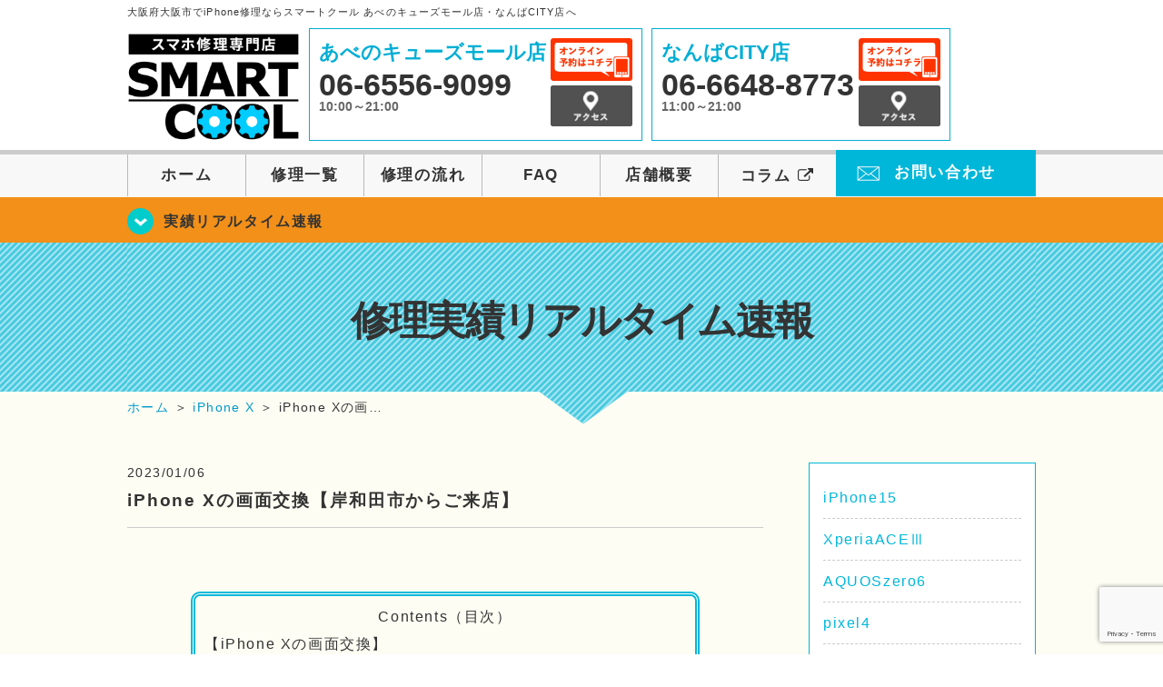

--- FILE ---
content_type: text/html; charset=UTF-8
request_url: https://smartcool-osaka.com/realtime/21158
body_size: 16150
content:
<!DOCTYPE HTML>
<html lang="ja">

<head>
  <!-- メタエリアここから -->
  <meta charset="UTF-8">
      <meta name="viewport" content="width=1110" />
    <!-- メタエリアここまで -->

  <!--ファビコン・ウェブクリップ　ここから-->
  <link rel="shortcut icon" href="https://smartcool-osaka.com/wp-content/themes/smartcool-osaka/images/common/favicon.ico">
  <link rel="apple-touch-icon" href="https://smartcool-osaka.com/wp-content/themes/smartcool-osaka/images/common/favicon.ico">
  <!--ファビコン・ウェブクリップ　ここまで-->

  <!-- スタイルシート読み込みここから -->
  <link rel="stylesheet" href="https://smartcool-osaka.com/wp-content/themes/smartcool-osaka/css/common.css">
  <link rel="stylesheet" href="https://smartcool-osaka.com/wp-content/themes/smartcool-osaka/css/layout.css">
  <link rel="stylesheet" href="https://smartcool-osaka.com/wp-content/themes/smartcool-osaka/css/parts.css">
  <link rel="stylesheet" href="https://smartcool-osaka.com/wp-content/themes/smartcool-osaka/css/font-awesome.min.css">
  <link rel="stylesheet" href="https://smartcool-osaka.com/wp-content/themes/smartcool-osaka/css/slider-pro.min.css">
  <link rel="stylesheet" href="https://smartcool-osaka.com/wp-content/themes/smartcool-osaka/css/price-table.css">
  <link rel="stylesheet" href="https://smartcool-osaka.com/wp-content/themes/smartcool-osaka/js/SlickNav/dist/slicknav.css" />
  <link rel="stylesheet" href="https://smartcool-osaka.com/wp-content/themes/smartcool-osaka/css/top-latest-info.css">
  <!-- スタイルシート読み込みここまで -->

  <!-- JS読み込みここから -->
  <script src="https://smartcool-osaka.com/wp-content/themes/smartcool-osaka/js/jquery-1.11.2.min.js"></script>
  <script src="https://smartcool-osaka.com/wp-content/themes/smartcool-osaka/js/setup.js"></script>
  <script src="https://smartcool-osaka.com/wp-content/themes/smartcool-osaka/js/jquery.sliderPro.min.js"></script>
  <script src="https://smartcool-osaka.com/wp-content/themes/smartcool-osaka/js/SlickNav/dist/jquery.slicknav.min.js"></script>
  <script src="https://smartcool-osaka.com/wp-content/themes/smartcool-osaka/js/footer-discount-banner.js"></script>
  <script src="https://smartcool-osaka.com/wp-content/themes/smartcool-osaka/js/header.js"></script>
  <script src="https://smartcool-osaka.com/wp-content/themes/smartcool-osaka/js/slider.js"></script>
  <!-- JS読み込みここまで -->

  <!--[if lt IE 9]（編集不可領域）-->
  <script src="https://smartcool-osaka.com/wp-content/themes/smartcool-osaka/js/html5shiv.js"></script>
  <script src="https://smartcool-osaka.com/wp-content/themes/smartcool-osaka/js/selectivizr.js"></script>
  <script src="https://smartcool-osaka.com/wp-content/themes/smartcool-osaka/js/respond.js"></script>
  <!-- [endif] -->

  <meta name='robots' content='index, follow, max-image-preview:large, max-snippet:-1, max-video-preview:-1' />

	<!-- This site is optimized with the Yoast SEO plugin v26.6 - https://yoast.com/wordpress/plugins/seo/ -->
	<title>iPhone Xの画面交換【岸和田市からご来店】 | iPhone修理・iPad修理 スマートクール あべのキューズモール店・なんば店</title>
	<meta name="description" content="&nbsp; Contents（目次） 【iPhone Xの画面交換】 ●与える衝撃は最低限に！ ●画面の修理は早急に！ ●保護をしっかりと！ 本日はiPhone Xの画面交換をご紹介させていただきます😊画面がつかなくなったとのことでお持ち込み頂きました！！スマホ本体を落としてしまった時に画面に与えた衝撃や圧が原因だと考えられます！落とした時に出る影響は『割れ』だけではありません👀大切に扱いましょう！" />
	<link rel="canonical" href="https://smartcool-osaka.com/realtime/21158" />
	<meta property="og:locale" content="ja_JP" />
	<meta property="og:type" content="article" />
	<meta property="og:title" content="iPhone Xの画面交換【岸和田市からご来店】 | iPhone修理・iPad修理 スマートクール あべのキューズモール店・なんば店" />
	<meta property="og:description" content="&nbsp; Contents（目次） 【iPhone Xの画面交換】 ●与える衝撃は最低限に！ ●画面の修理は早急に！ ●保護をしっかりと！ 本日はiPhone Xの画面交換をご紹介させていただきます😊画面がつかなくなったとのことでお持ち込み頂きました！！スマホ本体を落としてしまった時に画面に与えた衝撃や圧が原因だと考えられます！落とした時に出る影響は『割れ』だけではありません👀大切に扱いましょう！" />
	<meta property="og:url" content="https://smartcool-osaka.com/realtime/21158" />
	<meta property="og:site_name" content="iPhone修理・iPad修理 スマートクール あべのキューズモール店・なんば店" />
	<meta property="article:published_time" content="2023-01-06T06:51:26+00:00" />
	<meta property="og:image" content="https://i0.wp.com/smartcool-osaka.com/wp-content/uploads/2023/01/iXFP-scaled.jpeg?fit=2560%2C1920&ssl=1" />
	<meta property="og:image:width" content="2560" />
	<meta property="og:image:height" content="1920" />
	<meta property="og:image:type" content="image/jpeg" />
	<meta name="author" content="スマートクール あべのキューズモール店" />
	<meta name="twitter:card" content="summary_large_image" />
	<script type="application/ld+json" class="yoast-schema-graph">{"@context":"https://schema.org","@graph":[{"@type":"Article","@id":"https://smartcool-osaka.com/realtime/21158#article","isPartOf":{"@id":"https://smartcool-osaka.com/realtime/21158"},"author":{"name":"スマートクール あべのキューズモール店","@id":"https://smartcool-osaka.com/#/schema/person/85c18d2322e8559764336dfd6eb839c1"},"headline":"iPhone Xの画面交換【岸和田市からご来店】","datePublished":"2023-01-06T06:51:26+00:00","mainEntityOfPage":{"@id":"https://smartcool-osaka.com/realtime/21158"},"wordCount":24,"publisher":{"@id":"https://smartcool-osaka.com/#organization"},"image":{"@id":"https://smartcool-osaka.com/realtime/21158#primaryimage"},"thumbnailUrl":"https://i0.wp.com/smartcool-osaka.com/wp-content/uploads/2023/01/iXFP-scaled.jpeg?fit=2560%2C1920&ssl=1","articleSection":["修理実績リアルタイム速報","iPhone X"],"inLanguage":"ja"},{"@type":"WebPage","@id":"https://smartcool-osaka.com/realtime/21158","url":"https://smartcool-osaka.com/realtime/21158","name":"iPhone Xの画面交換【岸和田市からご来店】 | iPhone修理・iPad修理 スマートクール あべのキューズモール店・なんば店","isPartOf":{"@id":"https://smartcool-osaka.com/#website"},"primaryImageOfPage":{"@id":"https://smartcool-osaka.com/realtime/21158#primaryimage"},"image":{"@id":"https://smartcool-osaka.com/realtime/21158#primaryimage"},"thumbnailUrl":"https://i0.wp.com/smartcool-osaka.com/wp-content/uploads/2023/01/iXFP-scaled.jpeg?fit=2560%2C1920&ssl=1","datePublished":"2023-01-06T06:51:26+00:00","description":"&nbsp; Contents（目次） 【iPhone Xの画面交換】 ●与える衝撃は最低限に！ ●画面の修理は早急に！ ●保護をしっかりと！ 本日はiPhone Xの画面交換をご紹介させていただきます😊画面がつかなくなったとのことでお持ち込み頂きました！！スマホ本体を落としてしまった時に画面に与えた衝撃や圧が原因だと考えられます！落とした時に出る影響は『割れ』だけではありません👀大切に扱いましょう！","inLanguage":"ja","potentialAction":[{"@type":"ReadAction","target":["https://smartcool-osaka.com/realtime/21158"]}]},{"@type":"ImageObject","inLanguage":"ja","@id":"https://smartcool-osaka.com/realtime/21158#primaryimage","url":"https://i0.wp.com/smartcool-osaka.com/wp-content/uploads/2023/01/iXFP-scaled.jpeg?fit=2560%2C1920&ssl=1","contentUrl":"https://i0.wp.com/smartcool-osaka.com/wp-content/uploads/2023/01/iXFP-scaled.jpeg?fit=2560%2C1920&ssl=1","width":2560,"height":1920},{"@type":"WebSite","@id":"https://smartcool-osaka.com/#website","url":"https://smartcool-osaka.com/","name":"iPhone修理・iPad修理 スマートクール あべのキューズモール店・なんば店","description":"iPhone修理・iPad修理ならスマートクール あべのキューズモール店・なんば店","publisher":{"@id":"https://smartcool-osaka.com/#organization"},"potentialAction":[{"@type":"SearchAction","target":{"@type":"EntryPoint","urlTemplate":"https://smartcool-osaka.com/?s={search_term_string}"},"query-input":{"@type":"PropertyValueSpecification","valueRequired":true,"valueName":"search_term_string"}}],"inLanguage":"ja"},{"@type":"Organization","@id":"https://smartcool-osaka.com/#organization","name":"スマートクール HEP FIVE店・あべのキューズモール店・なんば店","url":"https://smartcool-osaka.com/","logo":{"@type":"ImageObject","inLanguage":"ja","@id":"https://smartcool-osaka.com/#/schema/logo/image/","url":"https://i0.wp.com/smartcool-osaka.com/wp-content/uploads/2021/01/logo_common.png?fit=233%2C143&ssl=1","contentUrl":"https://i0.wp.com/smartcool-osaka.com/wp-content/uploads/2021/01/logo_common.png?fit=233%2C143&ssl=1","width":233,"height":143,"caption":"スマートクール HEP FIVE店・あべのキューズモール店・なんば店"},"image":{"@id":"https://smartcool-osaka.com/#/schema/logo/image/"}},{"@type":"Person","@id":"https://smartcool-osaka.com/#/schema/person/85c18d2322e8559764336dfd6eb839c1","name":"スマートクール あべのキューズモール店","image":{"@type":"ImageObject","inLanguage":"ja","@id":"https://smartcool-osaka.com/#/schema/person/image/","url":"https://secure.gravatar.com/avatar/578bc65f352e46d9f902764bbc4042522ff5f341b1612533e3d423727da5d6ed?s=96&d=mm&r=g","contentUrl":"https://secure.gravatar.com/avatar/578bc65f352e46d9f902764bbc4042522ff5f341b1612533e3d423727da5d6ed?s=96&d=mm&r=g","caption":"スマートクール あべのキューズモール店"},"url":"https://smartcool-osaka.com/author/sc_staff_abeno"}]}</script>
	<!-- / Yoast SEO plugin. -->


<link rel='dns-prefetch' href='//stats.wp.com' />
<link rel='dns-prefetch' href='//widgets.wp.com' />
<link rel='dns-prefetch' href='//s0.wp.com' />
<link rel='dns-prefetch' href='//0.gravatar.com' />
<link rel='dns-prefetch' href='//1.gravatar.com' />
<link rel='dns-prefetch' href='//2.gravatar.com' />
<link rel='preconnect' href='//i0.wp.com' />
<link rel='preconnect' href='//c0.wp.com' />
<link rel="alternate" title="oEmbed (JSON)" type="application/json+oembed" href="https://smartcool-osaka.com/wp-json/oembed/1.0/embed?url=https%3A%2F%2Fsmartcool-osaka.com%2Frealtime%2F21158" />
<link rel="alternate" title="oEmbed (XML)" type="text/xml+oembed" href="https://smartcool-osaka.com/wp-json/oembed/1.0/embed?url=https%3A%2F%2Fsmartcool-osaka.com%2Frealtime%2F21158&#038;format=xml" />
<style id='wp-img-auto-sizes-contain-inline-css' type='text/css'>
img:is([sizes=auto i],[sizes^="auto," i]){contain-intrinsic-size:3000px 1500px}
/*# sourceURL=wp-img-auto-sizes-contain-inline-css */
</style>
<link rel='stylesheet' id='jetpack_related-posts-css' href='https://c0.wp.com/p/jetpack/15.3.1/modules/related-posts/related-posts.css' type='text/css' media='all' />
<style id='wp-emoji-styles-inline-css' type='text/css'>

	img.wp-smiley, img.emoji {
		display: inline !important;
		border: none !important;
		box-shadow: none !important;
		height: 1em !important;
		width: 1em !important;
		margin: 0 0.07em !important;
		vertical-align: -0.1em !important;
		background: none !important;
		padding: 0 !important;
	}
/*# sourceURL=wp-emoji-styles-inline-css */
</style>
<style id='wp-block-library-inline-css' type='text/css'>
:root{--wp-block-synced-color:#7a00df;--wp-block-synced-color--rgb:122,0,223;--wp-bound-block-color:var(--wp-block-synced-color);--wp-editor-canvas-background:#ddd;--wp-admin-theme-color:#007cba;--wp-admin-theme-color--rgb:0,124,186;--wp-admin-theme-color-darker-10:#006ba1;--wp-admin-theme-color-darker-10--rgb:0,107,160.5;--wp-admin-theme-color-darker-20:#005a87;--wp-admin-theme-color-darker-20--rgb:0,90,135;--wp-admin-border-width-focus:2px}@media (min-resolution:192dpi){:root{--wp-admin-border-width-focus:1.5px}}.wp-element-button{cursor:pointer}:root .has-very-light-gray-background-color{background-color:#eee}:root .has-very-dark-gray-background-color{background-color:#313131}:root .has-very-light-gray-color{color:#eee}:root .has-very-dark-gray-color{color:#313131}:root .has-vivid-green-cyan-to-vivid-cyan-blue-gradient-background{background:linear-gradient(135deg,#00d084,#0693e3)}:root .has-purple-crush-gradient-background{background:linear-gradient(135deg,#34e2e4,#4721fb 50%,#ab1dfe)}:root .has-hazy-dawn-gradient-background{background:linear-gradient(135deg,#faaca8,#dad0ec)}:root .has-subdued-olive-gradient-background{background:linear-gradient(135deg,#fafae1,#67a671)}:root .has-atomic-cream-gradient-background{background:linear-gradient(135deg,#fdd79a,#004a59)}:root .has-nightshade-gradient-background{background:linear-gradient(135deg,#330968,#31cdcf)}:root .has-midnight-gradient-background{background:linear-gradient(135deg,#020381,#2874fc)}:root{--wp--preset--font-size--normal:16px;--wp--preset--font-size--huge:42px}.has-regular-font-size{font-size:1em}.has-larger-font-size{font-size:2.625em}.has-normal-font-size{font-size:var(--wp--preset--font-size--normal)}.has-huge-font-size{font-size:var(--wp--preset--font-size--huge)}.has-text-align-center{text-align:center}.has-text-align-left{text-align:left}.has-text-align-right{text-align:right}.has-fit-text{white-space:nowrap!important}#end-resizable-editor-section{display:none}.aligncenter{clear:both}.items-justified-left{justify-content:flex-start}.items-justified-center{justify-content:center}.items-justified-right{justify-content:flex-end}.items-justified-space-between{justify-content:space-between}.screen-reader-text{border:0;clip-path:inset(50%);height:1px;margin:-1px;overflow:hidden;padding:0;position:absolute;width:1px;word-wrap:normal!important}.screen-reader-text:focus{background-color:#ddd;clip-path:none;color:#444;display:block;font-size:1em;height:auto;left:5px;line-height:normal;padding:15px 23px 14px;text-decoration:none;top:5px;width:auto;z-index:100000}html :where(.has-border-color){border-style:solid}html :where([style*=border-top-color]){border-top-style:solid}html :where([style*=border-right-color]){border-right-style:solid}html :where([style*=border-bottom-color]){border-bottom-style:solid}html :where([style*=border-left-color]){border-left-style:solid}html :where([style*=border-width]){border-style:solid}html :where([style*=border-top-width]){border-top-style:solid}html :where([style*=border-right-width]){border-right-style:solid}html :where([style*=border-bottom-width]){border-bottom-style:solid}html :where([style*=border-left-width]){border-left-style:solid}html :where(img[class*=wp-image-]){height:auto;max-width:100%}:where(figure){margin:0 0 1em}html :where(.is-position-sticky){--wp-admin--admin-bar--position-offset:var(--wp-admin--admin-bar--height,0px)}@media screen and (max-width:600px){html :where(.is-position-sticky){--wp-admin--admin-bar--position-offset:0px}}
/*wp_block_styles_on_demand_placeholder:6975453dd57fb*/
/*# sourceURL=wp-block-library-inline-css */
</style>
<style id='classic-theme-styles-inline-css' type='text/css'>
/*! This file is auto-generated */
.wp-block-button__link{color:#fff;background-color:#32373c;border-radius:9999px;box-shadow:none;text-decoration:none;padding:calc(.667em + 2px) calc(1.333em + 2px);font-size:1.125em}.wp-block-file__button{background:#32373c;color:#fff;text-decoration:none}
/*# sourceURL=/wp-includes/css/classic-themes.min.css */
</style>
<link rel='stylesheet' id='contact-form-7-css' href='https://smartcool-osaka.com/wp-content/plugins/contact-form-7/includes/css/styles.css?ver=' type='text/css' media='all' />
<link rel='stylesheet' id='ez-toc-css' href='https://smartcool-osaka.com/wp-content/plugins/easy-table-of-contents/assets/css/screen.min.css?ver=' type='text/css' media='all' />
<style id='ez-toc-inline-css' type='text/css'>
div#ez-toc-container .ez-toc-title {font-size: 120%;}div#ez-toc-container .ez-toc-title {font-weight: 500;}div#ez-toc-container ul li , div#ez-toc-container ul li a {font-size: 95%;}div#ez-toc-container ul li , div#ez-toc-container ul li a {font-weight: 500;}div#ez-toc-container nav ul ul li {font-size: 90%;}.ez-toc-box-title {font-weight: bold; margin-bottom: 10px; text-align: center; text-transform: uppercase; letter-spacing: 1px; color: #666; padding-bottom: 5px;position:absolute;top:-4%;left:5%;background-color: inherit;transition: top 0.3s ease;}.ez-toc-box-title.toc-closed {top:-25%;}
.ez-toc-container-direction {direction: ltr;}.ez-toc-counter ul{counter-reset: item ;}.ez-toc-counter nav ul li a::before {content: counters(item, '.', decimal) '. ';display: inline-block;counter-increment: item;flex-grow: 0;flex-shrink: 0;margin-right: .2em; float: left; }.ez-toc-widget-direction {direction: ltr;}.ez-toc-widget-container ul{counter-reset: item ;}.ez-toc-widget-container nav ul li a::before {content: counters(item, '.', decimal) '. ';display: inline-block;counter-increment: item;flex-grow: 0;flex-shrink: 0;margin-right: .2em; float: left; }
/*# sourceURL=ez-toc-inline-css */
</style>
<link rel='stylesheet' id='jetpack_likes-css' href='https://c0.wp.com/p/jetpack/15.3.1/modules/likes/style.css' type='text/css' media='all' />
<link rel='stylesheet' id='wp-pagenavi-css' href='https://smartcool-osaka.com/wp-content/plugins/wp-pagenavi/pagenavi-css.css?ver=' type='text/css' media='all' />
<link rel='stylesheet' id='sharedaddy-css' href='https://c0.wp.com/p/jetpack/15.3.1/modules/sharedaddy/sharing.css' type='text/css' media='all' />
<link rel='stylesheet' id='social-logos-css' href='https://c0.wp.com/p/jetpack/15.3.1/_inc/social-logos/social-logos.min.css' type='text/css' media='all' />
<script type="text/javascript" id="jetpack_related-posts-js-extra">
/* <![CDATA[ */
var related_posts_js_options = {"post_heading":"h4"};
//# sourceURL=jetpack_related-posts-js-extra
/* ]]> */
</script>
<script type="text/javascript" src="https://c0.wp.com/p/jetpack/15.3.1/_inc/build/related-posts/related-posts.min.js" id="jetpack_related-posts-js"></script>
<script type="text/javascript" src="https://c0.wp.com/c/6.9/wp-includes/js/jquery/jquery.min.js" id="jquery-core-js"></script>
<script type="text/javascript" src="https://c0.wp.com/c/6.9/wp-includes/js/jquery/jquery-migrate.min.js" id="jquery-migrate-js"></script>
<link rel="https://api.w.org/" href="https://smartcool-osaka.com/wp-json/" /><link rel="alternate" title="JSON" type="application/json" href="https://smartcool-osaka.com/wp-json/wp/v2/posts/21158" /><link rel="EditURI" type="application/rsd+xml" title="RSD" href="https://smartcool-osaka.com/xmlrpc.php?rsd" />
<meta name="generator" content="WordPress 6.9" />
<link rel='shortlink' href='https://smartcool-osaka.com/?p=21158' />
	<style>img#wpstats{display:none}</style>
		<script type="application/ld+json">{
    "@context": "http://schema.org",
    "@type": "Article",
    "headline": "iPhone Xの画面交換【岸和田市からご来店】",
    "author": {
        "@type": "Person",
        "name": "スマートクール あべのキューズモール店"
    },
    "datePublished": "2023-01-06",
    "dateModified": "2023-01-06",
    "articleSection": [
        "修理実績リアルタイム速報",
        "iPhone X"
    ],
    "url": "https://smartcool-osaka.com/realtime/21158",
    "mainEntityOfPage": {
        "@type": "WebPage",
        "@id": "https://smartcool-osaka.com/realtime/21158"
    },
    "publisher": {
        "@type": "Organization",
        "name": "iPhone修理・iPad修理 スマートクール あべのキューズモール店・なんば店",
        "logo": {
            "@type": "ImageObject",
            "url": "https://smartcool-osaka.com/wp-content/themes/orignal_thema/images/common/img_logo.png"
        }
    },
    "image": [
        {
            "@type": "ImageObject",
            "url": "https://i0.wp.com/smartcool-osaka.com/wp-content/uploads/2023/01/iXFP-scaled.jpeg?fit=300%2C225&ssl=1",
            "width": "300",
            "height": "225"
        }
    ]
}</script>
<style type="text/css">.recentcomments a{display:inline !important;padding:0 !important;margin:0 !important;}</style>  <!-- Global site tag (gtag.js) - Google Analytics -->
<script async src="https://www.googletagmanager.com/gtag/js?id=G-XQGCMZZLD6"></script>
<script>
  window.dataLayer = window.dataLayer || [];
  function gtag(){dataLayer.push(arguments);}
  gtag('js', new Date());

  gtag('config', 'G-XQGCMZZLD6');
</script></head>

<body>
  <article id="conbox">
    <header id="header">
              <p class="header-logo-txt">大阪府大阪市でiPhone修理ならスマートクール あべのキューズモール店・なんばCITY店へ</p>
            <div class="header-inner clearfix">
        <div class="header-logo-box">
          <a href="https://smartcool-osaka.com/"><img
              src="https://smartcool-osaka.com/wp-content/themes/smartcool-osaka/images/common/img_logo2.png" width="100%"
              alt="スマートクール あべのキューズモール店 なんばCITY店" /></a>
        </div>
        <div class="header-logo-box-sp">
          <a href="https://smartcool-osaka.com/">
            <div class="header-logo-txt">
              <img class="header-logo-image" src="https://smartcool-osaka.com/wp-content/themes/smartcool-osaka/images/common/img_logo.png"
                width="300" height="63" alt="スマートクール あべのキューズモール店 なんばCITY店" />
              <p class="header-logo-shop-name">あべのキューズモール店/なんばCITY店</p>
            </div>
          </a>
        </div>
        <!-- /logo-box -->

        <!-- infoここから -->
        <div class="header-info-box header-info-box-pc clearfix">
          <div class="header-tel-box header-tel-box-01">
            <div>
              <p class="header-store-name"><a href="https://smartcool-osaka.com/about/#access01">あべのキューズモール店</a></p>
              <p class="header-tel">06-6556-9099</p>
              <p class="header-time">10:00～21:00</p>
              <!-- <p class="header-temporary"></p> -->
            </div>
            <div class="header-store-btn">
              <p class="header-tel-box-btn rps"><a href="https://select-type.com/rsv/?id=OlZYBhjTK4k&c_id=140497&w_flg=1" target="_blank"><img src="https://smartcool-osaka.com/wp-content/themes/smartcool-osaka/images/common/btn_reserve.jpg" alt="ネット予約"></a></p>
              <p class="header-tel-box-btn rps"><a href="https://smartcool-osaka.com/about/#access01"><img src="https://smartcool-osaka.com/wp-content/themes/smartcool-osaka/images/common/btn_access.png" alt="アクセス"></a></p>
            </div>
          </div>
          <div class="header-tel-box">
            <div>
              <p class="header-store-name"><a href="https://smartcool-osaka.com/about/#access02">なんばCITY店</a></p>
              <p class="header-tel">06-6648-8773</p>
              <p class="header-time">11:00～21:00</p>
              <!-- <p class="header-temporary"></p> -->
            </div>
            <div class="header-store-btn">
              <p class="header-tel-box-btn rps"><a href="https://select-type.com/rsv/?id=X_Ijcfny20g&c_id=355125&w_flg=1" target="_blank"><img src="https://smartcool-osaka.com/wp-content/themes/smartcool-osaka/images/common/btn_reserve.jpg" alt="ネット予約"></a></p>
              <p class="header-tel-box-btn rps"><a href="https://smartcool-osaka.com/about/#access02"><img src="https://smartcool-osaka.com/wp-content/themes/smartcool-osaka/images/common/btn_access.png" alt="アクセス"></a></p>
            </div>
          </div>
        </div>
      </div>
      <!-- innerここまで -->

      <!-- スマホ用ナビここから -->
      <!-- ナビゲーションボタン -->
      <div class="bottom-nav">
        <a href="#" class="bottom-nav-item js-menu-toggle">メニュー</a>
        <a href="#" class="bottom-nav-item js-tel-toggle">電話</a>
        <a href="#" class="bottom-nav-item js-reserve-toggle">ネット予約</a>
      </div>

      <!-- メニュー -->
      <div class="sp-fixed-header">
        <div class="menu main-menu">
          <div class="menu-list">
            <a href="https://smartcool-osaka.com/">ホーム</a><br>
            <a href="https://smartcool-osaka.com/repair">修理一覧</a><br>
            <a href="https://smartcool-osaka.com/flow">修理の流れ</a><br>
            <a href="https://smartcool-osaka.com/faq">FAQ</a><br>
            <a href="https://smartcool-osaka.com/about">店舗概要</a><br>
            <a href="https://smartcool-group.com/media" target="_blank">
              コラム <i class="fa fa-external-link" aria-hidden="true"></i>
            </a><br>
            <a href="https://smartcool-osaka.com/contact">お問い合わせ</a><br>
          </div>
        </div>
      </div>

      <!-- 電話メニュー -->
      <div class="sp-fixed-header">
        <div class="menu tell-menu">
          <div class="menu-list">
            <a href="tel:06-6556-9099"><i class="fa fa-phone"></i> あべのキューズモール店</a>
            <a href="tel:06-6648-8773"><i class="fa fa-phone"></i> なんばCITY店</a>
          </div>
        </div>
      </div>

      <!-- ネット予約メニュー -->
      <div class="sp-fixed-header">
        <div class="menu reserve-menu">
          <div class="menu-list">
            <a href="https://select-type.com/rsv/?id=OlZYBhjTK4k&c_id=140497&w_flg=1"><i class="fa fa-calendar"></i>
              あべのキューズモール店</a>
            <a href="https://select-type.com/rsv/?id=X_Ijcfny20g&c_id=355125&w_flg=1"><i class="fa fa-calendar"></i>
              なんばCITY店</a>
          </div>
        </div>
      </div>
      <!-- スマホ用ナビここまで -->
      <!-- PC用ナビここから -->
      <nav>
        <ul id="globalnav">
          <li><a href="https://smartcool-osaka.com/">ホーム</a></li>
          <li><a href="https://smartcool-osaka.com/repair">修理一覧</a></li>
          <li><a href="https://smartcool-osaka.com/flow">修理の流れ</a></li>
          <li><a href="https://smartcool-osaka.com/faq">FAQ</a></li>
          <li><a href="https://smartcool-osaka.com/about">店舗概要</a></li>
          <li><a href="https://smartcool-group.com/media" target="_blank">コラム <i class="fa fa-external-link" aria-hidden="true" style="font-size: inherit;padding: 0;"></i></a></li>
          <li class="header-contact"><a href="https://smartcool-osaka.com/contact">お問い合わせ</a></li>
        </ul>
        <!-- PC用ナビここまで -->
      </nav>
    </header>

          <section class="bg-top-eyecatch mb0">
        <div class="bg-eyecatch01">
          <div class="contents">
            <p class="campaign-info"><a href="https://smartcool-osaka.com/realtime">実績リアルタイム速報</a></p>
          </div>
        </div>
      </section>

      <div class="img-sub">
                  <p>
            修理実績リアルタイム速報          </p>
              </div><!-- /img-main-sub -->
        <!-- 下層メインイメージここまで -->

    <div id="wrapper">
      <!-- パンくずここから -->
              <div id="breadcrumbs" ><ul><li class="breadcrumb-top" itemscope itemtype="http://data-vocabulary.org/Breadcrumb"><a href="https://smartcool-osaka.com/" itemprop="url"><span itemprop="title">ホーム</span></a></li><li>&nbsp;＞&nbsp;</li><li itemscope itemtype="http://data-vocabulary.org/Breadcrumb"><a href="https://smartcool-osaka.com/iphonex" itemprop="url"><span itemprop="title">iPhone X</span></a></li><li>&nbsp;＞&nbsp;</li><li>iPhone Xの画…</li></ul></div>            <!-- パンくずここまで -->
<section>
  <div class="contents">
    <div class="contents-main">
                <p class="post-date">2023/01/06</p>
          <h1 class="post-title"><a href="https://smartcool-osaka.com/realtime/21158">iPhone Xの画面交換【岸和田市からご来店】</a></h1>
          <div class="single-post-content">
            <p>&nbsp;</p>
<p><!--目次--></p>
<div style="width: 80%; margin: 0 auto 40px; border: 5px double #00B7DA; padding: 10px; border-radius: 10px;"><center>Contents（目次）</center></p>
<ul>
<li style="list-style-type: none;">
<ul style="list-style-type: none;">
<li>【<a href="#a1">iPhone Xの画面交換</a>】</li>
<li>●<a href="#a2">与える衝撃は最低限に！</a></li>
<li>●<a href="#a3">画面の修理は早急に！</a></li>
<li>●<a href="#a4">保護をしっかりと！</a></li>
</ul>
</li>
</ul>
<ul>
<li style="list-style-type: none;">
<ul style="list-style-type: none;"></ul>
</li>
</ul>
<ul>
<li style="list-style-type: none;">
<ul style="list-style-type: none;">
<li><a href="#a13">まとめ</a></li>
</ul>
</li>
</ul>
</div>
<p><!--中見出し1--></p>
<p>&nbsp;</p>
<div id="ez-toc-container" class="ez-toc-v2_0_79_2 counter-hierarchy ez-toc-counter ez-toc-grey ez-toc-container-direction">
<div class="ez-toc-title-container">
<p class="ez-toc-title" style="cursor:inherit">Table of Contents</p>
<span class="ez-toc-title-toggle"><a href="#" class="ez-toc-pull-right ez-toc-btn ez-toc-btn-xs ez-toc-btn-default ez-toc-toggle" aria-label="Toggle Table of Content"><span class="ez-toc-js-icon-con"><span class=""><span class="eztoc-hide" style="display:none;">Toggle</span><span class="ez-toc-icon-toggle-span"><svg style="fill: #999;color:#999" xmlns="http://www.w3.org/2000/svg" class="list-377408" width="20px" height="20px" viewBox="0 0 24 24" fill="none"><path d="M6 6H4v2h2V6zm14 0H8v2h12V6zM4 11h2v2H4v-2zm16 0H8v2h12v-2zM4 16h2v2H4v-2zm16 0H8v2h12v-2z" fill="currentColor"></path></svg><svg style="fill: #999;color:#999" class="arrow-unsorted-368013" xmlns="http://www.w3.org/2000/svg" width="10px" height="10px" viewBox="0 0 24 24" version="1.2" baseProfile="tiny"><path d="M18.2 9.3l-6.2-6.3-6.2 6.3c-.2.2-.3.4-.3.7s.1.5.3.7c.2.2.4.3.7.3h11c.3 0 .5-.1.7-.3.2-.2.3-.5.3-.7s-.1-.5-.3-.7zM5.8 14.7l6.2 6.3 6.2-6.3c.2-.2.3-.5.3-.7s-.1-.5-.3-.7c-.2-.2-.4-.3-.7-.3h-11c-.3 0-.5.1-.7.3-.2.2-.3.5-.3.7s.1.5.3.7z"/></svg></span></span></span></a></span></div>
<nav><ul class='ez-toc-list ez-toc-list-level-1 ' ><li class='ez-toc-page-1 ez-toc-heading-level-2'><a class="ez-toc-link ez-toc-heading-1" href="#iPhone_X%E3%81%AE%E7%94%BB%E9%9D%A2%E4%BA%A4%E6%8F%9B" >iPhone Xの画面交換</a><ul class='ez-toc-list-level-3' ><li class='ez-toc-heading-level-3'><a class="ez-toc-link ez-toc-heading-2" href="#%E4%B8%8E%E3%81%88%E3%82%8B%E8%A1%9D%E6%92%83%E3%81%AF%E6%9C%80%E4%BD%8E%E9%99%90%E3%81%AB%EF%BC%81" >与える衝撃は最低限に！</a></li><li class='ez-toc-page-1 ez-toc-heading-level-3'><a class="ez-toc-link ez-toc-heading-3" href="#%E7%94%BB%E9%9D%A2%E3%81%AE%E4%BF%AE%E7%90%86%E3%81%AF%E6%97%A9%E6%80%A5%E3%81%AB%EF%BC%81" >画面の修理は早急に！</a></li><li class='ez-toc-page-1 ez-toc-heading-level-3'><a class="ez-toc-link ez-toc-heading-4" href="#%E4%BF%9D%E8%AD%B7%E3%82%92%E3%81%97%E3%81%A3%E3%81%8B%E3%82%8A%E3%81%A8%EF%BC%81" >保護をしっかりと！</a></li></ul></li><li class='ez-toc-page-1 ez-toc-heading-level-2'><a class="ez-toc-link ez-toc-heading-5" href="#%E3%81%BE%E3%81%A8%E3%82%81" >まとめ</a><ul class='ez-toc-list-level-3' ><li class='ez-toc-heading-level-3'><a class="ez-toc-link ez-toc-heading-6" href="#%E3%81%84%E3%81%84%E3%81%AD" >いいね:</a></li><li class='ez-toc-page-1 ez-toc-heading-level-3'><a class="ez-toc-link ez-toc-heading-7" href="#%E9%96%A2%E9%80%A3" >関連</a></li></ul></li></ul></nav></div>
<h2 style="padding-top: .5em; padding-bottom: .5em; margin-top: 1.5em; margin-bottom: 1.5em; border-bottom: solid 2px #00B7DA;"><span class="ez-toc-section" id="iPhone_X%E3%81%AE%E7%94%BB%E9%9D%A2%E4%BA%A4%E6%8F%9B"></span><span id="a1" style="font-weight: bold; color: #00b7da;">iPhone Xの画面交換</span><span class="ez-toc-section-end"></span></h2>
<p><img data-recalc-dims="1" fetchpriority="high" decoding="async" src="https://i0.wp.com/smartcool-osaka.com/wp-content/uploads/2023/01/iXFP-scaled.jpeg?resize=360%2C270&#038;ssl=1" alt="" width="360" height="270" class="alignnone  wp-image-21159" /></p>
<p>本日はiPhone Xの画面交換をご紹介させていただきます😊</p>
<p>画面がつかなくなったとのことでお持ち込み頂きました！！</p>
<p>スマホ本体を落としてしまった時に画面に与えた衝撃や圧が原因だと考えられます！</p>
<p>落とした時に出る影響は『割れ』だけではありません👀</p>
<p>大切に扱いましょう！</p>
<h3 style="font-size: 1.4em; padding-left: .5em; margin-top: 1em; margin-bottom: 1em; border-left: 5px solid #00B7DA;"><span class="ez-toc-section" id="%E4%B8%8E%E3%81%88%E3%82%8B%E8%A1%9D%E6%92%83%E3%81%AF%E6%9C%80%E4%BD%8E%E9%99%90%E3%81%AB%EF%BC%81"></span><span id="a2" style="font-weight: bold; color: #00b7da;">与える衝撃は最低限に！</span><span class="ez-toc-section-end"></span></h3>
<p>スマホは精密機器のため、衝撃や圧を与えると液晶漏れや画面割れ、無反応などさまざまな影響が現れます💦</p>
<p>・床に置いていて踏んでしまった時の圧</p>
<p>・カバンの奥底にあるのに気付かないまま重たいものを入れてしまった時の圧</p>
<p>・コンクリートなどの硬い所に落としてしまった時の衝撃</p>
<p>などなど生活の中にたくさんのリスクが潜んでいます😢</p>
<p>その為、スマホが当たり前に世の中なので難しいですが、注意深く慎重に取り扱いましょう！！！</p>
<h3 style="font-size: 1.4em; padding-left: .5em; margin-top: 1em; margin-bottom: 1em; border-left: 5px solid #00B7DA;"><span class="ez-toc-section" id="%E7%94%BB%E9%9D%A2%E3%81%AE%E4%BF%AE%E7%90%86%E3%81%AF%E6%97%A9%E6%80%A5%E3%81%AB%EF%BC%81"></span><span id="a3" style="font-weight: bold; color: #00b7da;">画面の修理は早急に！</span><span class="ez-toc-section-end"></span></h3>
<p>画面に不良が見られたら、出来る限り早めの修理が必要です！！</p>
<p>割れを放置しておくと、少しの衝撃でも大きく割れてしまったり、元々あった割れが広がる危険性があります😅</p>
<p>また、ゴーストタッチが発生する可能性が非常に高まります！</p>
<p>ゴーストタッチが発生すると、最悪の場合、iPhoneを初期化しなければならないかもしれません😲</p>
<h3 style="font-size: 1.4em; padding-left: .5em; margin-top: 1em; margin-bottom: 1em; border-left: 5px solid #00B7DA;"><span class="ez-toc-section" id="%E4%BF%9D%E8%AD%B7%E3%82%92%E3%81%97%E3%81%A3%E3%81%8B%E3%82%8A%E3%81%A8%EF%BC%81"></span><span id="a4" style="font-weight: bold; color: #00b7da;">保護をしっかりと！</span><span class="ez-toc-section-end"></span></h3>
<p>皆さん、スマホの保護はしっかり出来ていますでしょうか？</p>
<p>ガラスコーティングやガラスフィルム、スマホケースなどの保護方法があります！</p>
<p>当店では、耐久性に優れたスマホケースも取り揃えております！</p>
<p>また、操作面だけでなく、ガラス製の背面も守ることができるガラスコーティングの施工も承っております！</p>
<p>もちろんガラスフィルムも最新機種まで取り揃えております！</p>
<p><!--中見出し2--></p>
<p><!--まとめ--></p>
<h2 style="padding-top: .5em; padding-bottom: .5em; margin-top: 1.5em; margin-bottom: 1.5em; border-bottom: solid 2px #00B7DA;"><span class="ez-toc-section" id="%E3%81%BE%E3%81%A8%E3%82%81"></span><span id="a13" style="font-weight: bold; color: #00b7da;">まとめ</span><span class="ez-toc-section-end"></span></h2>
<p>当店は画面交換以外にもバッテリー交換やカメラレンズの修理なども承っております。</p>
<p>お困りの事がございましたら、お気軽にご連絡ください。</p>
<p>&nbsp;</p>
<p>ﾟ＊.｡.＊ﾟ＊.｡.＊ﾟ＊.｡.＊ﾟ＊.｡.＊ﾟ＊.｡.＊ﾟ</p>
<p>スマートクールあべのキューズモール店</p>
<p><span>〒545-0052 大阪府大阪市阿倍野区阿倍野筋1-6-1 あべのキューズモール B1階</span></p>
<p>℡：<span>06-6556-9099</span></p>
<p>営業時間：<span>10:00～21:00(2月10日open)</span></p>
<div class="about-map-box">mail：<span>abeno@smartcool-osaka.com</span></div>
<div class="sharedaddy sd-sharing-enabled"><div class="robots-nocontent sd-block sd-social sd-social-icon-text sd-sharing"><h3 class="sd-title">共有:</h3><div class="sd-content"><ul><li class="share-facebook"><a rel="nofollow noopener noreferrer"
				data-shared="sharing-facebook-21158"
				class="share-facebook sd-button share-icon"
				href="https://smartcool-osaka.com/realtime/21158?share=facebook"
				target="_blank"
				aria-labelledby="sharing-facebook-21158"
				>
				<span id="sharing-facebook-21158" hidden>Facebook で共有するにはクリックしてください (新しいウィンドウで開きます)</span>
				<span>Facebook</span>
			</a></li><li class="share-x"><a rel="nofollow noopener noreferrer"
				data-shared="sharing-x-21158"
				class="share-x sd-button share-icon"
				href="https://smartcool-osaka.com/realtime/21158?share=x"
				target="_blank"
				aria-labelledby="sharing-x-21158"
				>
				<span id="sharing-x-21158" hidden>クリックして X で共有 (新しいウィンドウで開きます)</span>
				<span>X</span>
			</a></li><li class="share-end"></li></ul></div></div></div><div class='sharedaddy sd-block sd-like jetpack-likes-widget-wrapper jetpack-likes-widget-unloaded' id='like-post-wrapper-187961714-21158-6975453de4012' data-src='https://widgets.wp.com/likes/?ver=15.3.1#blog_id=187961714&amp;post_id=21158&amp;origin=smartcool-osaka.com&amp;obj_id=187961714-21158-6975453de4012' data-name='like-post-frame-187961714-21158-6975453de4012' data-title='いいねまたはリブログ'><h3 class="sd-title"><span class="ez-toc-section" id="%E3%81%84%E3%81%84%E3%81%AD"></span>いいね:<span class="ez-toc-section-end"></span></h3><div class='likes-widget-placeholder post-likes-widget-placeholder' style='height: 55px;'><span class='button'><span>いいね</span></span> <span class="loading">読み込み中…</span></div><span class='sd-text-color'></span><a class='sd-link-color'></a></div>
<div id='jp-relatedposts' class='jp-relatedposts' >
	<h3 class="jp-relatedposts-headline"><span class="ez-toc-section" id="%E9%96%A2%E9%80%A3"></span><em>関連</em><span class="ez-toc-section-end"></span></h3>
</div>          </div>
          <div class="single-post-prev">
                        <a href="https://smartcool-osaka.com/realtime"><img src="https://smartcool-osaka.com/wp-content/themes/smartcool-osaka/images/common/btn_prev.gif" />
            </a>
          </div>
          </div>
    <div id="sidebar">
  <section>
    <div class="news_category">
      <ul class="archive_list">
        	<li class="cat-item cat-item-277"><a href="https://smartcool-osaka.com/iphone15">iPhone15</a>
</li>
	<li class="cat-item cat-item-274"><a href="https://smartcool-osaka.com/xperiaace%e2%85%b2">XperiaACEⅢ</a>
</li>
	<li class="cat-item cat-item-269"><a href="https://smartcool-osaka.com/aquoszero6">AQUOSzero6</a>
</li>
	<li class="cat-item cat-item-265"><a href="https://smartcool-osaka.com/pixel4">pixel4</a>
</li>
	<li class="cat-item cat-item-264"><a href="https://smartcool-osaka.com/opporeno3a">OPPOreno3A</a>
</li>
	<li class="cat-item cat-item-261"><a href="https://smartcool-osaka.com/xperia10%e2%85%b2">Xperia10Ⅲ</a>
</li>
	<li class="cat-item cat-item-260"><a href="https://smartcool-osaka.com/aquossence3">AQUOSsence3</a>
</li>
	<li class="cat-item cat-item-258"><a href="https://smartcool-osaka.com/pixel7a">pixel7a</a>
</li>
	<li class="cat-item cat-item-253"><a href="https://smartcool-osaka.com/iphone">iPhone</a>
</li>
	<li class="cat-item cat-item-251"><a href="https://smartcool-osaka.com/galaxya25%e3%80%80%ef%bc%95g">GalaxyA25　５G</a>
</li>
	<li class="cat-item cat-item-250"><a href="https://smartcool-osaka.com/iphone16">iPhone16</a>
</li>
	<li class="cat-item cat-item-249"><a href="https://smartcool-osaka.com/iphone15promax">iPhone15promax</a>
</li>
	<li class="cat-item cat-item-238"><a href="https://smartcool-osaka.com/galaxy">Galaxy</a>
</li>
	<li class="cat-item cat-item-228"><a href="https://smartcool-osaka.com/oppo">OPPO</a>
</li>
	<li class="cat-item cat-item-204"><a href="https://smartcool-osaka.com/iphone16pro">iPhone16pro</a>
</li>
	<li class="cat-item cat-item-191"><a href="https://smartcool-osaka.com/aquos">AQUOS</a>
</li>
	<li class="cat-item cat-item-152"><a href="https://smartcool-osaka.com/iphone14promax">iPhone14promax</a>
</li>
	<li class="cat-item cat-item-117"><a href="https://smartcool-osaka.com/redmagic">REDMAGIC</a>
</li>
	<li class="cat-item cat-item-116"><a href="https://smartcool-osaka.com/macbook">Macbook</a>
</li>
	<li class="cat-item cat-item-115"><a href="https://smartcool-osaka.com/xperia">Xperia</a>
</li>
	<li class="cat-item cat-item-114"><a href="https://smartcool-osaka.com/googlepixel">Googlepixel</a>
</li>
	<li class="cat-item cat-item-113"><a href="https://smartcool-osaka.com/ipod">iPod</a>
</li>
	<li class="cat-item cat-item-112"><a href="https://smartcool-osaka.com/switch">switch</a>
</li>
	<li class="cat-item cat-item-111"><a href="https://smartcool-osaka.com/iphone15pro">iPhone15pro</a>
</li>
	<li class="cat-item cat-item-107"><a href="https://smartcool-osaka.com/iphone-14pro">iPhone 14pro</a>
</li>
	<li class="cat-item cat-item-106"><a href="https://smartcool-osaka.com/nintendo-switch-lite">Nintendo Switch Lite</a>
</li>
	<li class="cat-item cat-item-105"><a href="https://smartcool-osaka.com/iphone-14">iPhone 14</a>
</li>
	<li class="cat-item cat-item-103"><a href="https://smartcool-osaka.com/iphone-se3">iPhone SE3</a>
</li>
	<li class="cat-item cat-item-94"><a href="https://smartcool-osaka.com/nintendo-switch">Nintendo Switch</a>
</li>
	<li class="cat-item cat-item-93"><a href="https://smartcool-osaka.com/applewatch">Applewatch</a>
</li>
	<li class="cat-item cat-item-86"><a href="https://smartcool-osaka.com/iphone-13-pro-max">iPhone 13 Pro Max</a>
</li>
	<li class="cat-item cat-item-85"><a href="https://smartcool-osaka.com/iphone-13-pro">iPhone 13 Pro</a>
</li>
	<li class="cat-item cat-item-84"><a href="https://smartcool-osaka.com/iphone-13-mini">iPhone 13 mini</a>
</li>
	<li class="cat-item cat-item-83"><a href="https://smartcool-osaka.com/iphone-13">iPhone 13</a>
</li>
	<li class="cat-item cat-item-75"><a href="https://smartcool-osaka.com/%e9%9b%91%e8%ab%87">雑談</a>
</li>
	<li class="cat-item cat-item-48"><a href="https://smartcool-osaka.com/iphone-se2">iPhone SE2</a>
</li>
	<li class="cat-item cat-item-2"><a href="https://smartcool-osaka.com/blog">お知らせ</a>
</li>
	<li class="cat-item cat-item-3"><a href="https://smartcool-osaka.com/realtime">修理実績リアルタイム速報</a>
</li>
	<li class="cat-item cat-item-4"><a href="https://smartcool-osaka.com/cat-tips">お役立ち情報</a>
</li>
	<li class="cat-item cat-item-5"><a href="https://smartcool-osaka.com/iphone4s">iPhone 4/4s</a>
</li>
	<li class="cat-item cat-item-6"><a href="https://smartcool-osaka.com/iphone5">iPhone 5</a>
</li>
	<li class="cat-item cat-item-8"><a href="https://smartcool-osaka.com/iphone5s">iPhone 5s</a>
</li>
	<li class="cat-item cat-item-7"><a href="https://smartcool-osaka.com/iphone5c">iPhone 5c</a>
</li>
	<li class="cat-item cat-item-9"><a href="https://smartcool-osaka.com/iphonese">iPhone SE</a>
</li>
	<li class="cat-item cat-item-10"><a href="https://smartcool-osaka.com/iphone6">iPhone 6</a>
</li>
	<li class="cat-item cat-item-11"><a href="https://smartcool-osaka.com/iphone6plus">iPhone 6 Plus</a>
</li>
	<li class="cat-item cat-item-12"><a href="https://smartcool-osaka.com/iphone6s">iPhone 6s</a>
</li>
	<li class="cat-item cat-item-13"><a href="https://smartcool-osaka.com/iphone6splus">iPhone 6s Plus</a>
</li>
	<li class="cat-item cat-item-14"><a href="https://smartcool-osaka.com/iphone7">iPhone 7</a>
</li>
	<li class="cat-item cat-item-15"><a href="https://smartcool-osaka.com/iphone7plus">iPhone 7 Plus</a>
</li>
	<li class="cat-item cat-item-16"><a href="https://smartcool-osaka.com/iphone8">iPhone 8</a>
</li>
	<li class="cat-item cat-item-17"><a href="https://smartcool-osaka.com/iphone8plus">iPhone 8 Plus</a>
</li>
	<li class="cat-item cat-item-18"><a href="https://smartcool-osaka.com/iphonex">iPhone X</a>
</li>
	<li class="cat-item cat-item-20"><a href="https://smartcool-osaka.com/iphonexs">iPhone Xs</a>
</li>
	<li class="cat-item cat-item-19"><a href="https://smartcool-osaka.com/ihonexr">iPhone XR</a>
</li>
	<li class="cat-item cat-item-21"><a href="https://smartcool-osaka.com/iphonexsmax">iPhone Xs Max</a>
</li>
	<li class="cat-item cat-item-22"><a href="https://smartcool-osaka.com/iphone11">iPhone 11</a>
</li>
	<li class="cat-item cat-item-23"><a href="https://smartcool-osaka.com/iphone11pro">iPhone 11 Pro</a>
</li>
	<li class="cat-item cat-item-24"><a href="https://smartcool-osaka.com/iphone11promax">iPhone 11 Pro Max</a>
</li>
	<li class="cat-item cat-item-39"><a href="https://smartcool-osaka.com/iphone12">iPhone 12</a>
</li>
	<li class="cat-item cat-item-40"><a href="https://smartcool-osaka.com/iphone12mini">iPhone 12 mini</a>
</li>
	<li class="cat-item cat-item-41"><a href="https://smartcool-osaka.com/iphone12pro">iPhone 12 Pro</a>
</li>
	<li class="cat-item cat-item-42"><a href="https://smartcool-osaka.com/iphone12promax">iPhone 12 Pro Max</a>
</li>
	<li class="cat-item cat-item-25"><a href="https://smartcool-osaka.com/android">Android</a>
</li>
	<li class="cat-item cat-item-26"><a href="https://smartcool-osaka.com/ipad">iPad</a>
</li>
	<li class="cat-item cat-item-29"><a href="https://smartcool-osaka.com/cat-coating">ガラスコーティング</a>
</li>
	<li class="cat-item cat-item-30"><a href="https://smartcool-osaka.com/cat-accessory">スマホアクセサリー</a>
</li>
	<li class="cat-item cat-item-32"><a href="https://smartcool-osaka.com/campaign">キャンペーン</a>
</li>
	<li class="cat-item cat-item-27"><a href="https://smartcool-osaka.com/voice">お客様の声</a>
</li>
	<li class="cat-item cat-item-28"><a href="https://smartcool-osaka.com/cat-buy">買取サービス</a>
</li>
	<li class="cat-item cat-item-31"><a href="https://smartcool-osaka.com/cat-field">出張修理サービス</a>
</li>
	<li class="cat-item cat-item-33"><a href="https://smartcool-osaka.com/security">安心3ヶ月保証について</a>
</li>
      </ul>
      <ul class="archive_list">
        	<li><a href='https://smartcool-osaka.com/date/2026/01'>2026年1月</a></li>
	<li><a href='https://smartcool-osaka.com/date/2025/12'>2025年12月</a></li>
	<li><a href='https://smartcool-osaka.com/date/2025/11'>2025年11月</a></li>
	<li><a href='https://smartcool-osaka.com/date/2025/10'>2025年10月</a></li>
	<li><a href='https://smartcool-osaka.com/date/2025/09'>2025年9月</a></li>
	<li><a href='https://smartcool-osaka.com/date/2025/08'>2025年8月</a></li>
	<li><a href='https://smartcool-osaka.com/date/2025/07'>2025年7月</a></li>
	<li><a href='https://smartcool-osaka.com/date/2025/06'>2025年6月</a></li>
	<li><a href='https://smartcool-osaka.com/date/2025/05'>2025年5月</a></li>
	<li><a href='https://smartcool-osaka.com/date/2025/04'>2025年4月</a></li>
	<li><a href='https://smartcool-osaka.com/date/2025/03'>2025年3月</a></li>
	<li><a href='https://smartcool-osaka.com/date/2025/02'>2025年2月</a></li>
	<li><a href='https://smartcool-osaka.com/date/2025/01'>2025年1月</a></li>
	<li><a href='https://smartcool-osaka.com/date/2024/12'>2024年12月</a></li>
	<li><a href='https://smartcool-osaka.com/date/2024/11'>2024年11月</a></li>
	<li><a href='https://smartcool-osaka.com/date/2024/10'>2024年10月</a></li>
	<li><a href='https://smartcool-osaka.com/date/2024/09'>2024年9月</a></li>
	<li><a href='https://smartcool-osaka.com/date/2024/08'>2024年8月</a></li>
	<li><a href='https://smartcool-osaka.com/date/2024/07'>2024年7月</a></li>
	<li><a href='https://smartcool-osaka.com/date/2024/06'>2024年6月</a></li>
	<li><a href='https://smartcool-osaka.com/date/2024/05'>2024年5月</a></li>
	<li><a href='https://smartcool-osaka.com/date/2023/10'>2023年10月</a></li>
	<li><a href='https://smartcool-osaka.com/date/2023/09'>2023年9月</a></li>
	<li><a href='https://smartcool-osaka.com/date/2023/08'>2023年8月</a></li>
	<li><a href='https://smartcool-osaka.com/date/2023/07'>2023年7月</a></li>
	<li><a href='https://smartcool-osaka.com/date/2023/06'>2023年6月</a></li>
	<li><a href='https://smartcool-osaka.com/date/2023/05'>2023年5月</a></li>
	<li><a href='https://smartcool-osaka.com/date/2023/04'>2023年4月</a></li>
	<li><a href='https://smartcool-osaka.com/date/2023/03'>2023年3月</a></li>
	<li><a href='https://smartcool-osaka.com/date/2023/02'>2023年2月</a></li>
	<li><a href='https://smartcool-osaka.com/date/2023/01'>2023年1月</a></li>
	<li><a href='https://smartcool-osaka.com/date/2022/12'>2022年12月</a></li>
	<li><a href='https://smartcool-osaka.com/date/2022/11'>2022年11月</a></li>
	<li><a href='https://smartcool-osaka.com/date/2022/10'>2022年10月</a></li>
	<li><a href='https://smartcool-osaka.com/date/2022/09'>2022年9月</a></li>
	<li><a href='https://smartcool-osaka.com/date/2022/08'>2022年8月</a></li>
	<li><a href='https://smartcool-osaka.com/date/2022/07'>2022年7月</a></li>
	<li><a href='https://smartcool-osaka.com/date/2022/06'>2022年6月</a></li>
	<li><a href='https://smartcool-osaka.com/date/2022/05'>2022年5月</a></li>
	<li><a href='https://smartcool-osaka.com/date/2022/04'>2022年4月</a></li>
	<li><a href='https://smartcool-osaka.com/date/2022/03'>2022年3月</a></li>
	<li><a href='https://smartcool-osaka.com/date/2022/02'>2022年2月</a></li>
	<li><a href='https://smartcool-osaka.com/date/2022/01'>2022年1月</a></li>
	<li><a href='https://smartcool-osaka.com/date/2021/12'>2021年12月</a></li>
	<li><a href='https://smartcool-osaka.com/date/2021/11'>2021年11月</a></li>
	<li><a href='https://smartcool-osaka.com/date/2021/10'>2021年10月</a></li>
	<li><a href='https://smartcool-osaka.com/date/2021/09'>2021年9月</a></li>
	<li><a href='https://smartcool-osaka.com/date/2021/08'>2021年8月</a></li>
	<li><a href='https://smartcool-osaka.com/date/2021/07'>2021年7月</a></li>
	<li><a href='https://smartcool-osaka.com/date/2021/06'>2021年6月</a></li>
	<li><a href='https://smartcool-osaka.com/date/2021/05'>2021年5月</a></li>
	<li><a href='https://smartcool-osaka.com/date/2021/04'>2021年4月</a></li>
	<li><a href='https://smartcool-osaka.com/date/2021/03'>2021年3月</a></li>
	<li><a href='https://smartcool-osaka.com/date/2021/02'>2021年2月</a></li>
	<li><a href='https://smartcool-osaka.com/date/2021/01'>2021年1月</a></li>
	<li><a href='https://smartcool-osaka.com/date/2020/10'>2020年10月</a></li>
      </ul>
    </div>
  </section>
</div>
<!--/sidebar -->
  </div>
</section>



  <section class="bg-cmn-bnr">
    <div class="contents">
      <div class="common-bnr-box02 clearfix">
	<p class="common-bnr01"><a href="tel:06-6556-9099"><img src="https://smartcool-osaka.com/wp-content/themes/smartcool-osaka/images/common/bnr_common02_2.png?V3" alt="気軽にお問い合わせ下さい" width="478" height="126"></a></p>
	<p class="common-bnr02"><a href="https://smartcool-osaka.com/contact/#form02"><img src="https://smartcool-osaka.com/wp-content/themes/smartcool-osaka/images/common/bnr_common03_2.png?V3" alt="メールでのお問い合わせはこちら" width="478" height="126"></a></p>
</div>
<div class="common-bnr-box02 clearfix">
	<p class="common-bnr01"><a href="tel:06-6648-8773"><img src="https://smartcool-osaka.com/wp-content/themes/smartcool-osaka/images/common/bnr_common02_3.png?V4" alt="気軽にお問い合わせ下さい" width="478" height="126"></a></p>
	<p class="common-bnr02"><a href="https://smartcool-osaka.com/contact/#form03"><img src="https://smartcool-osaka.com/wp-content/themes/smartcool-osaka/images/common/bnr_common03_3.png?V4" alt="メールでのお問い合わせはこちら" width="478" height="126"></a></p>
</div>    </div>
  </section>
</div><!--wrapper-->
</article><!--/conbox -->

<footer>

  <div id="pagetop">
    <a href="#header"><img src="https://smartcool-osaka.com/wp-content/themes/smartcool-osaka/images/common/btn_pagetop.png" width="60" height="60" alt="ページトップ" /></a>
  </div><!--/pagetop-->
    <div class="discount">
    <div class="discount-header">
      ご来店予約で割引致します！
      <span class="discount-icon">+</span>
    </div>
    <div class="discount-content">
              <div class="discount-item">
          <div class="discount-item-header">
            来店予約で¥1000割引!!
          </div>
          <ul class="discount-item-details">
                          <li>
                <p>※5500円以上の修理対象</p>
              </li>
                        <li>
              <p>※コーティング・各種メンテは対象外</p>
            </li>
          </ul>
          <a href="https://select-type.com/rsv/?id=OlZYBhjTK4k&#038;c_id=140497&#038;w_flg=1" class="discount-button" target="_blank">
            あべのキューズモール店<br>予約フォームへ
          </a>
        </div>
              <div class="discount-item">
          <div class="discount-item-header">
            来店予約で¥1000割引!!
          </div>
          <ul class="discount-item-details">
                          <li>
                <p>※5500円以上の修理対象</p>
              </li>
                        <li>
              <p>※コーティング・各種メンテは対象外</p>
            </li>
          </ul>
          <a href="https://select-type.com/rsv/?id=X_Ijcfny20g&#038;c_id=355125&#038;w_flg=1" class="discount-button" target="_blank">
            なんばCITY店<br>予約フォームへ
          </a>
        </div>
          </div>
  </div>

  <div class="footer-outer">
    <div class="footer-inner">
      <div id="box-ft-info">
        <div class="footer-logo-box mb10">
          <p class="footer-logo-txt02">iPhone修理・iPad修理 <span class="footer-logo-txt03">地域最安値</span></p>
          <p class="footer-logo-txt01">スマートクール</p>
        </div><!--/footer-logo-->

        <div class="footer-address-box">
          <p><span>あべのキューズモール店</span></p>
          <p class="adress-box-tel">06-6556-9099</p>
          <p>〒545-0052 大阪府大阪市阿倍野区阿倍野筋1丁目6-1 あべのキューズモール B1階</p>
          <p><span>なんばCITY店</span></p>
          <p class="adress-box-tel">06-6648-8773</p>
          <p>〒542-0076 大阪府大阪市中央区難波5丁目1-60 なんばCITY南館 2階</p>
        </div>
      </div>

      <div id="box-ft-nav">
        <ul class="clearfix">
          <li class="footer-nav01 footer-nav-list01">
            <ul>
              <li><a href="https://smartcool-osaka.com/">ホーム</a></li>
            </ul>
          </li>
          <li class="footer-nav01 footer-nav-list02">
            <ul>
              <li><a href="https://smartcool-osaka.com/repair/">修理一覧</a></li>
              <li class="sp-none"><a href="https://smartcool-osaka.com/repair/menu01/">-&nbsp;ガラス液晶交換修理</a></li>
              <li class="sp-none"><a href="https://smartcool-osaka.com/repair/menu03/">-&nbsp;ホームボタン交換修理</a></li>
              <li class="sp-none"><a href="https://smartcool-osaka.com/repair/menu04/">-&nbsp;カメラ交換修理</a></li>
              <li class="sp-none"><a href="https://smartcool-osaka.com/repair/menu05/">-&nbsp;ドックコネクタ交換修理</a></li>
              <li class="sp-none"><a href="https://smartcool-osaka.com/repair/menu06/">-&nbsp;スピーカー交換修理</a></li>
              <li class="sp-none"><a href="https://smartcool-osaka.com/repair/menu07/">-&nbsp;水没復旧修理</a></li>
              <li class="sp-none"><a href="https://smartcool-osaka.com/repair/menu08/">-&nbsp;バッテリー交換修理</a></li>
              <li class="sp-none"><a href="https://smartcool-osaka.com/repair/menu10/">-&nbsp;Android修理</a></li>
              <li class="sp-none"><a href="https://smartcool-osaka.com/repair/menu11/">-&nbsp;Nintendo Switch修理</a></li>
            </ul>
          </li>
          <li class="footer-nav01 footer-nav-list03">
            <ul>
              <li><a href="https://smartcool-osaka.com/flow/">来店のご案内・修理の流れ</a></li>
              <li><a href="https://smartcool-osaka.com/voice/">お客様の声</a></li>
              <li><a href="https://smartcool-osaka.com/faq/">よくあるご質問</a></li>
              <li><a href="https://smartcool-osaka.com/about/">店舗情報・アクセス</a></li>
              <li><a href="https://smartcool-osaka.com/blog/">お知らせブログ</a></li>
              <li><a href="https://smartcool-osaka.com/menseki/">注意事項・免責事項</a></li>
              <li><a href="https://smartcool-group.com/privacypolicy" target="_blank" rel="noopener">プライバシーポリシー <i
                    class="fa fa-external-link" aria-hidden="true"></i></a></li>
              <li class="media-link"><a href="https://smartcool-group.com/media" target="_blank">スマテクマガジン <i
                    class="fa fa-external-link" aria-hidden="true"></i></a></li>
            </ul>
          </li>
        </ul>
      </div><!--/box-ft-nav-->
    </div><!--/footer_inner-->
  </div><!--/footer-outer-->
  <div class="box-copyright-outer">
    <div class="box-copyright">
      &copy; 2017 - 2026 スマートクール
    </div><!--/box-copyright -->
  </div><!--/box-copyright-outer -->
</footer><!--/footer-->
<script type="speculationrules">
{"prefetch":[{"source":"document","where":{"and":[{"href_matches":"/*"},{"not":{"href_matches":["/wp-*.php","/wp-admin/*","/wp-content/uploads/*","/wp-content/*","/wp-content/plugins/*","/wp-content/themes/smartcool-osaka/*","/*\\?(.+)"]}},{"not":{"selector_matches":"a[rel~=\"nofollow\"]"}},{"not":{"selector_matches":".no-prefetch, .no-prefetch a"}}]},"eagerness":"conservative"}]}
</script>

	<script type="text/javascript">
		window.WPCOM_sharing_counts = {"https:\/\/smartcool-osaka.com\/realtime\/21158":21158};
	</script>
				<script type="text/javascript" src="https://c0.wp.com/c/6.9/wp-includes/js/dist/hooks.min.js" id="wp-hooks-js"></script>
<script type="text/javascript" src="https://c0.wp.com/c/6.9/wp-includes/js/dist/i18n.min.js" id="wp-i18n-js"></script>
<script type="text/javascript" id="wp-i18n-js-after">
/* <![CDATA[ */
wp.i18n.setLocaleData( { 'text direction\u0004ltr': [ 'ltr' ] } );
//# sourceURL=wp-i18n-js-after
/* ]]> */
</script>
<script type="text/javascript" src="https://smartcool-osaka.com/wp-content/plugins/contact-form-7/includes/swv/js/index.js?ver=6.1.4" id="swv-js"></script>
<script type="text/javascript" id="contact-form-7-js-translations">
/* <![CDATA[ */
( function( domain, translations ) {
	var localeData = translations.locale_data[ domain ] || translations.locale_data.messages;
	localeData[""].domain = domain;
	wp.i18n.setLocaleData( localeData, domain );
} )( "contact-form-7", {"translation-revision-date":"2025-11-30 08:12:23+0000","generator":"GlotPress\/4.0.3","domain":"messages","locale_data":{"messages":{"":{"domain":"messages","plural-forms":"nplurals=1; plural=0;","lang":"ja_JP"},"This contact form is placed in the wrong place.":["\u3053\u306e\u30b3\u30f3\u30bf\u30af\u30c8\u30d5\u30a9\u30fc\u30e0\u306f\u9593\u9055\u3063\u305f\u4f4d\u7f6e\u306b\u7f6e\u304b\u308c\u3066\u3044\u307e\u3059\u3002"],"Error:":["\u30a8\u30e9\u30fc:"]}},"comment":{"reference":"includes\/js\/index.js"}} );
//# sourceURL=contact-form-7-js-translations
/* ]]> */
</script>
<script type="text/javascript" id="contact-form-7-js-before">
/* <![CDATA[ */
var wpcf7 = {
    "api": {
        "root": "https:\/\/smartcool-osaka.com\/wp-json\/",
        "namespace": "contact-form-7\/v1"
    }
};
//# sourceURL=contact-form-7-js-before
/* ]]> */
</script>
<script type="text/javascript" src="https://smartcool-osaka.com/wp-content/plugins/contact-form-7/includes/js/index.js?ver=6.1.4" id="contact-form-7-js"></script>
<script type="text/javascript" id="ez-toc-scroll-scriptjs-js-extra">
/* <![CDATA[ */
var eztoc_smooth_local = {"scroll_offset":"30","add_request_uri":"","add_self_reference_link":""};
//# sourceURL=ez-toc-scroll-scriptjs-js-extra
/* ]]> */
</script>
<script type="text/javascript" src="https://smartcool-osaka.com/wp-content/plugins/easy-table-of-contents/assets/js/smooth_scroll.min.js?ver=2.0.79.2" id="ez-toc-scroll-scriptjs-js"></script>
<script type="text/javascript" src="https://smartcool-osaka.com/wp-content/plugins/easy-table-of-contents/vendor/js-cookie/js.cookie.min.js?ver=2.2.1" id="ez-toc-js-cookie-js"></script>
<script type="text/javascript" src="https://smartcool-osaka.com/wp-content/plugins/easy-table-of-contents/vendor/sticky-kit/jquery.sticky-kit.min.js?ver=1.9.2" id="ez-toc-jquery-sticky-kit-js"></script>
<script type="text/javascript" id="ez-toc-js-js-extra">
/* <![CDATA[ */
var ezTOC = {"smooth_scroll":"1","visibility_hide_by_default":"","scroll_offset":"30","fallbackIcon":"\u003Cspan class=\"\"\u003E\u003Cspan class=\"eztoc-hide\" style=\"display:none;\"\u003EToggle\u003C/span\u003E\u003Cspan class=\"ez-toc-icon-toggle-span\"\u003E\u003Csvg style=\"fill: #999;color:#999\" xmlns=\"http://www.w3.org/2000/svg\" class=\"list-377408\" width=\"20px\" height=\"20px\" viewBox=\"0 0 24 24\" fill=\"none\"\u003E\u003Cpath d=\"M6 6H4v2h2V6zm14 0H8v2h12V6zM4 11h2v2H4v-2zm16 0H8v2h12v-2zM4 16h2v2H4v-2zm16 0H8v2h12v-2z\" fill=\"currentColor\"\u003E\u003C/path\u003E\u003C/svg\u003E\u003Csvg style=\"fill: #999;color:#999\" class=\"arrow-unsorted-368013\" xmlns=\"http://www.w3.org/2000/svg\" width=\"10px\" height=\"10px\" viewBox=\"0 0 24 24\" version=\"1.2\" baseProfile=\"tiny\"\u003E\u003Cpath d=\"M18.2 9.3l-6.2-6.3-6.2 6.3c-.2.2-.3.4-.3.7s.1.5.3.7c.2.2.4.3.7.3h11c.3 0 .5-.1.7-.3.2-.2.3-.5.3-.7s-.1-.5-.3-.7zM5.8 14.7l6.2 6.3 6.2-6.3c.2-.2.3-.5.3-.7s-.1-.5-.3-.7c-.2-.2-.4-.3-.7-.3h-11c-.3 0-.5.1-.7.3-.2.2-.3.5-.3.7s.1.5.3.7z\"/\u003E\u003C/svg\u003E\u003C/span\u003E\u003C/span\u003E","chamomile_theme_is_on":""};
//# sourceURL=ez-toc-js-js-extra
/* ]]> */
</script>
<script type="text/javascript" src="https://smartcool-osaka.com/wp-content/plugins/easy-table-of-contents/assets/js/front.min.js?ver=2.0.79.2-1766402312" id="ez-toc-js-js"></script>
<script type="text/javascript" src="https://www.google.com/recaptcha/api.js?render=6Lcys0wnAAAAAOJ8d-MriSZDqrvBoOX6fRg7aOki&amp;ver=3.0" id="google-recaptcha-js"></script>
<script type="text/javascript" src="https://c0.wp.com/c/6.9/wp-includes/js/dist/vendor/wp-polyfill.min.js" id="wp-polyfill-js"></script>
<script type="text/javascript" id="wpcf7-recaptcha-js-before">
/* <![CDATA[ */
var wpcf7_recaptcha = {
    "sitekey": "6Lcys0wnAAAAAOJ8d-MriSZDqrvBoOX6fRg7aOki",
    "actions": {
        "homepage": "homepage",
        "contactform": "contactform"
    }
};
//# sourceURL=wpcf7-recaptcha-js-before
/* ]]> */
</script>
<script type="text/javascript" src="https://smartcool-osaka.com/wp-content/plugins/contact-form-7/modules/recaptcha/index.js?ver=6.1.4" id="wpcf7-recaptcha-js"></script>
<script type="text/javascript" id="jetpack-stats-js-before">
/* <![CDATA[ */
_stq = window._stq || [];
_stq.push([ "view", JSON.parse("{\"v\":\"ext\",\"blog\":\"187961714\",\"post\":\"21158\",\"tz\":\"9\",\"srv\":\"smartcool-osaka.com\",\"j\":\"1:15.3.1\"}") ]);
_stq.push([ "clickTrackerInit", "187961714", "21158" ]);
//# sourceURL=jetpack-stats-js-before
/* ]]> */
</script>
<script type="text/javascript" src="https://stats.wp.com/e-202604.js" id="jetpack-stats-js" defer="defer" data-wp-strategy="defer"></script>
<script type="text/javascript" src="https://c0.wp.com/p/jetpack/15.3.1/_inc/build/likes/queuehandler.min.js" id="jetpack_likes_queuehandler-js"></script>
<script type="text/javascript" id="sharing-js-js-extra">
/* <![CDATA[ */
var sharing_js_options = {"lang":"en","counts":"1","is_stats_active":"1"};
//# sourceURL=sharing-js-js-extra
/* ]]> */
</script>
<script type="text/javascript" src="https://c0.wp.com/p/jetpack/15.3.1/_inc/build/sharedaddy/sharing.min.js" id="sharing-js-js"></script>
<script type="text/javascript" id="sharing-js-js-after">
/* <![CDATA[ */
var windowOpen;
			( function () {
				function matches( el, sel ) {
					return !! (
						el.matches && el.matches( sel ) ||
						el.msMatchesSelector && el.msMatchesSelector( sel )
					);
				}

				document.body.addEventListener( 'click', function ( event ) {
					if ( ! event.target ) {
						return;
					}

					var el;
					if ( matches( event.target, 'a.share-facebook' ) ) {
						el = event.target;
					} else if ( event.target.parentNode && matches( event.target.parentNode, 'a.share-facebook' ) ) {
						el = event.target.parentNode;
					}

					if ( el ) {
						event.preventDefault();

						// If there's another sharing window open, close it.
						if ( typeof windowOpen !== 'undefined' ) {
							windowOpen.close();
						}
						windowOpen = window.open( el.getAttribute( 'href' ), 'wpcomfacebook', 'menubar=1,resizable=1,width=600,height=400' );
						return false;
					}
				} );
			} )();
var windowOpen;
			( function () {
				function matches( el, sel ) {
					return !! (
						el.matches && el.matches( sel ) ||
						el.msMatchesSelector && el.msMatchesSelector( sel )
					);
				}

				document.body.addEventListener( 'click', function ( event ) {
					if ( ! event.target ) {
						return;
					}

					var el;
					if ( matches( event.target, 'a.share-x' ) ) {
						el = event.target;
					} else if ( event.target.parentNode && matches( event.target.parentNode, 'a.share-x' ) ) {
						el = event.target.parentNode;
					}

					if ( el ) {
						event.preventDefault();

						// If there's another sharing window open, close it.
						if ( typeof windowOpen !== 'undefined' ) {
							windowOpen.close();
						}
						windowOpen = window.open( el.getAttribute( 'href' ), 'wpcomx', 'menubar=1,resizable=1,width=600,height=350' );
						return false;
					}
				} );
			} )();
//# sourceURL=sharing-js-js-after
/* ]]> */
</script>
<script id="wp-emoji-settings" type="application/json">
{"baseUrl":"https://s.w.org/images/core/emoji/17.0.2/72x72/","ext":".png","svgUrl":"https://s.w.org/images/core/emoji/17.0.2/svg/","svgExt":".svg","source":{"concatemoji":"https://smartcool-osaka.com/wp-includes/js/wp-emoji-release.min.js?ver=6.9"}}
</script>
<script type="module">
/* <![CDATA[ */
/*! This file is auto-generated */
const a=JSON.parse(document.getElementById("wp-emoji-settings").textContent),o=(window._wpemojiSettings=a,"wpEmojiSettingsSupports"),s=["flag","emoji"];function i(e){try{var t={supportTests:e,timestamp:(new Date).valueOf()};sessionStorage.setItem(o,JSON.stringify(t))}catch(e){}}function c(e,t,n){e.clearRect(0,0,e.canvas.width,e.canvas.height),e.fillText(t,0,0);t=new Uint32Array(e.getImageData(0,0,e.canvas.width,e.canvas.height).data);e.clearRect(0,0,e.canvas.width,e.canvas.height),e.fillText(n,0,0);const a=new Uint32Array(e.getImageData(0,0,e.canvas.width,e.canvas.height).data);return t.every((e,t)=>e===a[t])}function p(e,t){e.clearRect(0,0,e.canvas.width,e.canvas.height),e.fillText(t,0,0);var n=e.getImageData(16,16,1,1);for(let e=0;e<n.data.length;e++)if(0!==n.data[e])return!1;return!0}function u(e,t,n,a){switch(t){case"flag":return n(e,"\ud83c\udff3\ufe0f\u200d\u26a7\ufe0f","\ud83c\udff3\ufe0f\u200b\u26a7\ufe0f")?!1:!n(e,"\ud83c\udde8\ud83c\uddf6","\ud83c\udde8\u200b\ud83c\uddf6")&&!n(e,"\ud83c\udff4\udb40\udc67\udb40\udc62\udb40\udc65\udb40\udc6e\udb40\udc67\udb40\udc7f","\ud83c\udff4\u200b\udb40\udc67\u200b\udb40\udc62\u200b\udb40\udc65\u200b\udb40\udc6e\u200b\udb40\udc67\u200b\udb40\udc7f");case"emoji":return!a(e,"\ud83e\u1fac8")}return!1}function f(e,t,n,a){let r;const o=(r="undefined"!=typeof WorkerGlobalScope&&self instanceof WorkerGlobalScope?new OffscreenCanvas(300,150):document.createElement("canvas")).getContext("2d",{willReadFrequently:!0}),s=(o.textBaseline="top",o.font="600 32px Arial",{});return e.forEach(e=>{s[e]=t(o,e,n,a)}),s}function r(e){var t=document.createElement("script");t.src=e,t.defer=!0,document.head.appendChild(t)}a.supports={everything:!0,everythingExceptFlag:!0},new Promise(t=>{let n=function(){try{var e=JSON.parse(sessionStorage.getItem(o));if("object"==typeof e&&"number"==typeof e.timestamp&&(new Date).valueOf()<e.timestamp+604800&&"object"==typeof e.supportTests)return e.supportTests}catch(e){}return null}();if(!n){if("undefined"!=typeof Worker&&"undefined"!=typeof OffscreenCanvas&&"undefined"!=typeof URL&&URL.createObjectURL&&"undefined"!=typeof Blob)try{var e="postMessage("+f.toString()+"("+[JSON.stringify(s),u.toString(),c.toString(),p.toString()].join(",")+"));",a=new Blob([e],{type:"text/javascript"});const r=new Worker(URL.createObjectURL(a),{name:"wpTestEmojiSupports"});return void(r.onmessage=e=>{i(n=e.data),r.terminate(),t(n)})}catch(e){}i(n=f(s,u,c,p))}t(n)}).then(e=>{for(const n in e)a.supports[n]=e[n],a.supports.everything=a.supports.everything&&a.supports[n],"flag"!==n&&(a.supports.everythingExceptFlag=a.supports.everythingExceptFlag&&a.supports[n]);var t;a.supports.everythingExceptFlag=a.supports.everythingExceptFlag&&!a.supports.flag,a.supports.everything||((t=a.source||{}).concatemoji?r(t.concatemoji):t.wpemoji&&t.twemoji&&(r(t.twemoji),r(t.wpemoji)))});
//# sourceURL=https://smartcool-osaka.com/wp-includes/js/wp-emoji-loader.min.js
/* ]]> */
</script>
	<iframe src='https://widgets.wp.com/likes/master.html?ver=20260124#ver=20260124&#038;lang=ja' scrolling='no' id='likes-master' name='likes-master' style='display:none;'></iframe>
	<div id='likes-other-gravatars' role="dialog" aria-hidden="true" tabindex="-1"><div class="likes-text"><span>%d</span></div><ul class="wpl-avatars sd-like-gravatars"></ul></div>
	</body>

</html>


--- FILE ---
content_type: text/html; charset=utf-8
request_url: https://www.google.com/recaptcha/api2/anchor?ar=1&k=6Lcys0wnAAAAAOJ8d-MriSZDqrvBoOX6fRg7aOki&co=aHR0cHM6Ly9zbWFydGNvb2wtb3Nha2EuY29tOjQ0Mw..&hl=en&v=PoyoqOPhxBO7pBk68S4YbpHZ&size=invisible&anchor-ms=20000&execute-ms=30000&cb=iji3rh8dy94a
body_size: 48434
content:
<!DOCTYPE HTML><html dir="ltr" lang="en"><head><meta http-equiv="Content-Type" content="text/html; charset=UTF-8">
<meta http-equiv="X-UA-Compatible" content="IE=edge">
<title>reCAPTCHA</title>
<style type="text/css">
/* cyrillic-ext */
@font-face {
  font-family: 'Roboto';
  font-style: normal;
  font-weight: 400;
  font-stretch: 100%;
  src: url(//fonts.gstatic.com/s/roboto/v48/KFO7CnqEu92Fr1ME7kSn66aGLdTylUAMa3GUBHMdazTgWw.woff2) format('woff2');
  unicode-range: U+0460-052F, U+1C80-1C8A, U+20B4, U+2DE0-2DFF, U+A640-A69F, U+FE2E-FE2F;
}
/* cyrillic */
@font-face {
  font-family: 'Roboto';
  font-style: normal;
  font-weight: 400;
  font-stretch: 100%;
  src: url(//fonts.gstatic.com/s/roboto/v48/KFO7CnqEu92Fr1ME7kSn66aGLdTylUAMa3iUBHMdazTgWw.woff2) format('woff2');
  unicode-range: U+0301, U+0400-045F, U+0490-0491, U+04B0-04B1, U+2116;
}
/* greek-ext */
@font-face {
  font-family: 'Roboto';
  font-style: normal;
  font-weight: 400;
  font-stretch: 100%;
  src: url(//fonts.gstatic.com/s/roboto/v48/KFO7CnqEu92Fr1ME7kSn66aGLdTylUAMa3CUBHMdazTgWw.woff2) format('woff2');
  unicode-range: U+1F00-1FFF;
}
/* greek */
@font-face {
  font-family: 'Roboto';
  font-style: normal;
  font-weight: 400;
  font-stretch: 100%;
  src: url(//fonts.gstatic.com/s/roboto/v48/KFO7CnqEu92Fr1ME7kSn66aGLdTylUAMa3-UBHMdazTgWw.woff2) format('woff2');
  unicode-range: U+0370-0377, U+037A-037F, U+0384-038A, U+038C, U+038E-03A1, U+03A3-03FF;
}
/* math */
@font-face {
  font-family: 'Roboto';
  font-style: normal;
  font-weight: 400;
  font-stretch: 100%;
  src: url(//fonts.gstatic.com/s/roboto/v48/KFO7CnqEu92Fr1ME7kSn66aGLdTylUAMawCUBHMdazTgWw.woff2) format('woff2');
  unicode-range: U+0302-0303, U+0305, U+0307-0308, U+0310, U+0312, U+0315, U+031A, U+0326-0327, U+032C, U+032F-0330, U+0332-0333, U+0338, U+033A, U+0346, U+034D, U+0391-03A1, U+03A3-03A9, U+03B1-03C9, U+03D1, U+03D5-03D6, U+03F0-03F1, U+03F4-03F5, U+2016-2017, U+2034-2038, U+203C, U+2040, U+2043, U+2047, U+2050, U+2057, U+205F, U+2070-2071, U+2074-208E, U+2090-209C, U+20D0-20DC, U+20E1, U+20E5-20EF, U+2100-2112, U+2114-2115, U+2117-2121, U+2123-214F, U+2190, U+2192, U+2194-21AE, U+21B0-21E5, U+21F1-21F2, U+21F4-2211, U+2213-2214, U+2216-22FF, U+2308-230B, U+2310, U+2319, U+231C-2321, U+2336-237A, U+237C, U+2395, U+239B-23B7, U+23D0, U+23DC-23E1, U+2474-2475, U+25AF, U+25B3, U+25B7, U+25BD, U+25C1, U+25CA, U+25CC, U+25FB, U+266D-266F, U+27C0-27FF, U+2900-2AFF, U+2B0E-2B11, U+2B30-2B4C, U+2BFE, U+3030, U+FF5B, U+FF5D, U+1D400-1D7FF, U+1EE00-1EEFF;
}
/* symbols */
@font-face {
  font-family: 'Roboto';
  font-style: normal;
  font-weight: 400;
  font-stretch: 100%;
  src: url(//fonts.gstatic.com/s/roboto/v48/KFO7CnqEu92Fr1ME7kSn66aGLdTylUAMaxKUBHMdazTgWw.woff2) format('woff2');
  unicode-range: U+0001-000C, U+000E-001F, U+007F-009F, U+20DD-20E0, U+20E2-20E4, U+2150-218F, U+2190, U+2192, U+2194-2199, U+21AF, U+21E6-21F0, U+21F3, U+2218-2219, U+2299, U+22C4-22C6, U+2300-243F, U+2440-244A, U+2460-24FF, U+25A0-27BF, U+2800-28FF, U+2921-2922, U+2981, U+29BF, U+29EB, U+2B00-2BFF, U+4DC0-4DFF, U+FFF9-FFFB, U+10140-1018E, U+10190-1019C, U+101A0, U+101D0-101FD, U+102E0-102FB, U+10E60-10E7E, U+1D2C0-1D2D3, U+1D2E0-1D37F, U+1F000-1F0FF, U+1F100-1F1AD, U+1F1E6-1F1FF, U+1F30D-1F30F, U+1F315, U+1F31C, U+1F31E, U+1F320-1F32C, U+1F336, U+1F378, U+1F37D, U+1F382, U+1F393-1F39F, U+1F3A7-1F3A8, U+1F3AC-1F3AF, U+1F3C2, U+1F3C4-1F3C6, U+1F3CA-1F3CE, U+1F3D4-1F3E0, U+1F3ED, U+1F3F1-1F3F3, U+1F3F5-1F3F7, U+1F408, U+1F415, U+1F41F, U+1F426, U+1F43F, U+1F441-1F442, U+1F444, U+1F446-1F449, U+1F44C-1F44E, U+1F453, U+1F46A, U+1F47D, U+1F4A3, U+1F4B0, U+1F4B3, U+1F4B9, U+1F4BB, U+1F4BF, U+1F4C8-1F4CB, U+1F4D6, U+1F4DA, U+1F4DF, U+1F4E3-1F4E6, U+1F4EA-1F4ED, U+1F4F7, U+1F4F9-1F4FB, U+1F4FD-1F4FE, U+1F503, U+1F507-1F50B, U+1F50D, U+1F512-1F513, U+1F53E-1F54A, U+1F54F-1F5FA, U+1F610, U+1F650-1F67F, U+1F687, U+1F68D, U+1F691, U+1F694, U+1F698, U+1F6AD, U+1F6B2, U+1F6B9-1F6BA, U+1F6BC, U+1F6C6-1F6CF, U+1F6D3-1F6D7, U+1F6E0-1F6EA, U+1F6F0-1F6F3, U+1F6F7-1F6FC, U+1F700-1F7FF, U+1F800-1F80B, U+1F810-1F847, U+1F850-1F859, U+1F860-1F887, U+1F890-1F8AD, U+1F8B0-1F8BB, U+1F8C0-1F8C1, U+1F900-1F90B, U+1F93B, U+1F946, U+1F984, U+1F996, U+1F9E9, U+1FA00-1FA6F, U+1FA70-1FA7C, U+1FA80-1FA89, U+1FA8F-1FAC6, U+1FACE-1FADC, U+1FADF-1FAE9, U+1FAF0-1FAF8, U+1FB00-1FBFF;
}
/* vietnamese */
@font-face {
  font-family: 'Roboto';
  font-style: normal;
  font-weight: 400;
  font-stretch: 100%;
  src: url(//fonts.gstatic.com/s/roboto/v48/KFO7CnqEu92Fr1ME7kSn66aGLdTylUAMa3OUBHMdazTgWw.woff2) format('woff2');
  unicode-range: U+0102-0103, U+0110-0111, U+0128-0129, U+0168-0169, U+01A0-01A1, U+01AF-01B0, U+0300-0301, U+0303-0304, U+0308-0309, U+0323, U+0329, U+1EA0-1EF9, U+20AB;
}
/* latin-ext */
@font-face {
  font-family: 'Roboto';
  font-style: normal;
  font-weight: 400;
  font-stretch: 100%;
  src: url(//fonts.gstatic.com/s/roboto/v48/KFO7CnqEu92Fr1ME7kSn66aGLdTylUAMa3KUBHMdazTgWw.woff2) format('woff2');
  unicode-range: U+0100-02BA, U+02BD-02C5, U+02C7-02CC, U+02CE-02D7, U+02DD-02FF, U+0304, U+0308, U+0329, U+1D00-1DBF, U+1E00-1E9F, U+1EF2-1EFF, U+2020, U+20A0-20AB, U+20AD-20C0, U+2113, U+2C60-2C7F, U+A720-A7FF;
}
/* latin */
@font-face {
  font-family: 'Roboto';
  font-style: normal;
  font-weight: 400;
  font-stretch: 100%;
  src: url(//fonts.gstatic.com/s/roboto/v48/KFO7CnqEu92Fr1ME7kSn66aGLdTylUAMa3yUBHMdazQ.woff2) format('woff2');
  unicode-range: U+0000-00FF, U+0131, U+0152-0153, U+02BB-02BC, U+02C6, U+02DA, U+02DC, U+0304, U+0308, U+0329, U+2000-206F, U+20AC, U+2122, U+2191, U+2193, U+2212, U+2215, U+FEFF, U+FFFD;
}
/* cyrillic-ext */
@font-face {
  font-family: 'Roboto';
  font-style: normal;
  font-weight: 500;
  font-stretch: 100%;
  src: url(//fonts.gstatic.com/s/roboto/v48/KFO7CnqEu92Fr1ME7kSn66aGLdTylUAMa3GUBHMdazTgWw.woff2) format('woff2');
  unicode-range: U+0460-052F, U+1C80-1C8A, U+20B4, U+2DE0-2DFF, U+A640-A69F, U+FE2E-FE2F;
}
/* cyrillic */
@font-face {
  font-family: 'Roboto';
  font-style: normal;
  font-weight: 500;
  font-stretch: 100%;
  src: url(//fonts.gstatic.com/s/roboto/v48/KFO7CnqEu92Fr1ME7kSn66aGLdTylUAMa3iUBHMdazTgWw.woff2) format('woff2');
  unicode-range: U+0301, U+0400-045F, U+0490-0491, U+04B0-04B1, U+2116;
}
/* greek-ext */
@font-face {
  font-family: 'Roboto';
  font-style: normal;
  font-weight: 500;
  font-stretch: 100%;
  src: url(//fonts.gstatic.com/s/roboto/v48/KFO7CnqEu92Fr1ME7kSn66aGLdTylUAMa3CUBHMdazTgWw.woff2) format('woff2');
  unicode-range: U+1F00-1FFF;
}
/* greek */
@font-face {
  font-family: 'Roboto';
  font-style: normal;
  font-weight: 500;
  font-stretch: 100%;
  src: url(//fonts.gstatic.com/s/roboto/v48/KFO7CnqEu92Fr1ME7kSn66aGLdTylUAMa3-UBHMdazTgWw.woff2) format('woff2');
  unicode-range: U+0370-0377, U+037A-037F, U+0384-038A, U+038C, U+038E-03A1, U+03A3-03FF;
}
/* math */
@font-face {
  font-family: 'Roboto';
  font-style: normal;
  font-weight: 500;
  font-stretch: 100%;
  src: url(//fonts.gstatic.com/s/roboto/v48/KFO7CnqEu92Fr1ME7kSn66aGLdTylUAMawCUBHMdazTgWw.woff2) format('woff2');
  unicode-range: U+0302-0303, U+0305, U+0307-0308, U+0310, U+0312, U+0315, U+031A, U+0326-0327, U+032C, U+032F-0330, U+0332-0333, U+0338, U+033A, U+0346, U+034D, U+0391-03A1, U+03A3-03A9, U+03B1-03C9, U+03D1, U+03D5-03D6, U+03F0-03F1, U+03F4-03F5, U+2016-2017, U+2034-2038, U+203C, U+2040, U+2043, U+2047, U+2050, U+2057, U+205F, U+2070-2071, U+2074-208E, U+2090-209C, U+20D0-20DC, U+20E1, U+20E5-20EF, U+2100-2112, U+2114-2115, U+2117-2121, U+2123-214F, U+2190, U+2192, U+2194-21AE, U+21B0-21E5, U+21F1-21F2, U+21F4-2211, U+2213-2214, U+2216-22FF, U+2308-230B, U+2310, U+2319, U+231C-2321, U+2336-237A, U+237C, U+2395, U+239B-23B7, U+23D0, U+23DC-23E1, U+2474-2475, U+25AF, U+25B3, U+25B7, U+25BD, U+25C1, U+25CA, U+25CC, U+25FB, U+266D-266F, U+27C0-27FF, U+2900-2AFF, U+2B0E-2B11, U+2B30-2B4C, U+2BFE, U+3030, U+FF5B, U+FF5D, U+1D400-1D7FF, U+1EE00-1EEFF;
}
/* symbols */
@font-face {
  font-family: 'Roboto';
  font-style: normal;
  font-weight: 500;
  font-stretch: 100%;
  src: url(//fonts.gstatic.com/s/roboto/v48/KFO7CnqEu92Fr1ME7kSn66aGLdTylUAMaxKUBHMdazTgWw.woff2) format('woff2');
  unicode-range: U+0001-000C, U+000E-001F, U+007F-009F, U+20DD-20E0, U+20E2-20E4, U+2150-218F, U+2190, U+2192, U+2194-2199, U+21AF, U+21E6-21F0, U+21F3, U+2218-2219, U+2299, U+22C4-22C6, U+2300-243F, U+2440-244A, U+2460-24FF, U+25A0-27BF, U+2800-28FF, U+2921-2922, U+2981, U+29BF, U+29EB, U+2B00-2BFF, U+4DC0-4DFF, U+FFF9-FFFB, U+10140-1018E, U+10190-1019C, U+101A0, U+101D0-101FD, U+102E0-102FB, U+10E60-10E7E, U+1D2C0-1D2D3, U+1D2E0-1D37F, U+1F000-1F0FF, U+1F100-1F1AD, U+1F1E6-1F1FF, U+1F30D-1F30F, U+1F315, U+1F31C, U+1F31E, U+1F320-1F32C, U+1F336, U+1F378, U+1F37D, U+1F382, U+1F393-1F39F, U+1F3A7-1F3A8, U+1F3AC-1F3AF, U+1F3C2, U+1F3C4-1F3C6, U+1F3CA-1F3CE, U+1F3D4-1F3E0, U+1F3ED, U+1F3F1-1F3F3, U+1F3F5-1F3F7, U+1F408, U+1F415, U+1F41F, U+1F426, U+1F43F, U+1F441-1F442, U+1F444, U+1F446-1F449, U+1F44C-1F44E, U+1F453, U+1F46A, U+1F47D, U+1F4A3, U+1F4B0, U+1F4B3, U+1F4B9, U+1F4BB, U+1F4BF, U+1F4C8-1F4CB, U+1F4D6, U+1F4DA, U+1F4DF, U+1F4E3-1F4E6, U+1F4EA-1F4ED, U+1F4F7, U+1F4F9-1F4FB, U+1F4FD-1F4FE, U+1F503, U+1F507-1F50B, U+1F50D, U+1F512-1F513, U+1F53E-1F54A, U+1F54F-1F5FA, U+1F610, U+1F650-1F67F, U+1F687, U+1F68D, U+1F691, U+1F694, U+1F698, U+1F6AD, U+1F6B2, U+1F6B9-1F6BA, U+1F6BC, U+1F6C6-1F6CF, U+1F6D3-1F6D7, U+1F6E0-1F6EA, U+1F6F0-1F6F3, U+1F6F7-1F6FC, U+1F700-1F7FF, U+1F800-1F80B, U+1F810-1F847, U+1F850-1F859, U+1F860-1F887, U+1F890-1F8AD, U+1F8B0-1F8BB, U+1F8C0-1F8C1, U+1F900-1F90B, U+1F93B, U+1F946, U+1F984, U+1F996, U+1F9E9, U+1FA00-1FA6F, U+1FA70-1FA7C, U+1FA80-1FA89, U+1FA8F-1FAC6, U+1FACE-1FADC, U+1FADF-1FAE9, U+1FAF0-1FAF8, U+1FB00-1FBFF;
}
/* vietnamese */
@font-face {
  font-family: 'Roboto';
  font-style: normal;
  font-weight: 500;
  font-stretch: 100%;
  src: url(//fonts.gstatic.com/s/roboto/v48/KFO7CnqEu92Fr1ME7kSn66aGLdTylUAMa3OUBHMdazTgWw.woff2) format('woff2');
  unicode-range: U+0102-0103, U+0110-0111, U+0128-0129, U+0168-0169, U+01A0-01A1, U+01AF-01B0, U+0300-0301, U+0303-0304, U+0308-0309, U+0323, U+0329, U+1EA0-1EF9, U+20AB;
}
/* latin-ext */
@font-face {
  font-family: 'Roboto';
  font-style: normal;
  font-weight: 500;
  font-stretch: 100%;
  src: url(//fonts.gstatic.com/s/roboto/v48/KFO7CnqEu92Fr1ME7kSn66aGLdTylUAMa3KUBHMdazTgWw.woff2) format('woff2');
  unicode-range: U+0100-02BA, U+02BD-02C5, U+02C7-02CC, U+02CE-02D7, U+02DD-02FF, U+0304, U+0308, U+0329, U+1D00-1DBF, U+1E00-1E9F, U+1EF2-1EFF, U+2020, U+20A0-20AB, U+20AD-20C0, U+2113, U+2C60-2C7F, U+A720-A7FF;
}
/* latin */
@font-face {
  font-family: 'Roboto';
  font-style: normal;
  font-weight: 500;
  font-stretch: 100%;
  src: url(//fonts.gstatic.com/s/roboto/v48/KFO7CnqEu92Fr1ME7kSn66aGLdTylUAMa3yUBHMdazQ.woff2) format('woff2');
  unicode-range: U+0000-00FF, U+0131, U+0152-0153, U+02BB-02BC, U+02C6, U+02DA, U+02DC, U+0304, U+0308, U+0329, U+2000-206F, U+20AC, U+2122, U+2191, U+2193, U+2212, U+2215, U+FEFF, U+FFFD;
}
/* cyrillic-ext */
@font-face {
  font-family: 'Roboto';
  font-style: normal;
  font-weight: 900;
  font-stretch: 100%;
  src: url(//fonts.gstatic.com/s/roboto/v48/KFO7CnqEu92Fr1ME7kSn66aGLdTylUAMa3GUBHMdazTgWw.woff2) format('woff2');
  unicode-range: U+0460-052F, U+1C80-1C8A, U+20B4, U+2DE0-2DFF, U+A640-A69F, U+FE2E-FE2F;
}
/* cyrillic */
@font-face {
  font-family: 'Roboto';
  font-style: normal;
  font-weight: 900;
  font-stretch: 100%;
  src: url(//fonts.gstatic.com/s/roboto/v48/KFO7CnqEu92Fr1ME7kSn66aGLdTylUAMa3iUBHMdazTgWw.woff2) format('woff2');
  unicode-range: U+0301, U+0400-045F, U+0490-0491, U+04B0-04B1, U+2116;
}
/* greek-ext */
@font-face {
  font-family: 'Roboto';
  font-style: normal;
  font-weight: 900;
  font-stretch: 100%;
  src: url(//fonts.gstatic.com/s/roboto/v48/KFO7CnqEu92Fr1ME7kSn66aGLdTylUAMa3CUBHMdazTgWw.woff2) format('woff2');
  unicode-range: U+1F00-1FFF;
}
/* greek */
@font-face {
  font-family: 'Roboto';
  font-style: normal;
  font-weight: 900;
  font-stretch: 100%;
  src: url(//fonts.gstatic.com/s/roboto/v48/KFO7CnqEu92Fr1ME7kSn66aGLdTylUAMa3-UBHMdazTgWw.woff2) format('woff2');
  unicode-range: U+0370-0377, U+037A-037F, U+0384-038A, U+038C, U+038E-03A1, U+03A3-03FF;
}
/* math */
@font-face {
  font-family: 'Roboto';
  font-style: normal;
  font-weight: 900;
  font-stretch: 100%;
  src: url(//fonts.gstatic.com/s/roboto/v48/KFO7CnqEu92Fr1ME7kSn66aGLdTylUAMawCUBHMdazTgWw.woff2) format('woff2');
  unicode-range: U+0302-0303, U+0305, U+0307-0308, U+0310, U+0312, U+0315, U+031A, U+0326-0327, U+032C, U+032F-0330, U+0332-0333, U+0338, U+033A, U+0346, U+034D, U+0391-03A1, U+03A3-03A9, U+03B1-03C9, U+03D1, U+03D5-03D6, U+03F0-03F1, U+03F4-03F5, U+2016-2017, U+2034-2038, U+203C, U+2040, U+2043, U+2047, U+2050, U+2057, U+205F, U+2070-2071, U+2074-208E, U+2090-209C, U+20D0-20DC, U+20E1, U+20E5-20EF, U+2100-2112, U+2114-2115, U+2117-2121, U+2123-214F, U+2190, U+2192, U+2194-21AE, U+21B0-21E5, U+21F1-21F2, U+21F4-2211, U+2213-2214, U+2216-22FF, U+2308-230B, U+2310, U+2319, U+231C-2321, U+2336-237A, U+237C, U+2395, U+239B-23B7, U+23D0, U+23DC-23E1, U+2474-2475, U+25AF, U+25B3, U+25B7, U+25BD, U+25C1, U+25CA, U+25CC, U+25FB, U+266D-266F, U+27C0-27FF, U+2900-2AFF, U+2B0E-2B11, U+2B30-2B4C, U+2BFE, U+3030, U+FF5B, U+FF5D, U+1D400-1D7FF, U+1EE00-1EEFF;
}
/* symbols */
@font-face {
  font-family: 'Roboto';
  font-style: normal;
  font-weight: 900;
  font-stretch: 100%;
  src: url(//fonts.gstatic.com/s/roboto/v48/KFO7CnqEu92Fr1ME7kSn66aGLdTylUAMaxKUBHMdazTgWw.woff2) format('woff2');
  unicode-range: U+0001-000C, U+000E-001F, U+007F-009F, U+20DD-20E0, U+20E2-20E4, U+2150-218F, U+2190, U+2192, U+2194-2199, U+21AF, U+21E6-21F0, U+21F3, U+2218-2219, U+2299, U+22C4-22C6, U+2300-243F, U+2440-244A, U+2460-24FF, U+25A0-27BF, U+2800-28FF, U+2921-2922, U+2981, U+29BF, U+29EB, U+2B00-2BFF, U+4DC0-4DFF, U+FFF9-FFFB, U+10140-1018E, U+10190-1019C, U+101A0, U+101D0-101FD, U+102E0-102FB, U+10E60-10E7E, U+1D2C0-1D2D3, U+1D2E0-1D37F, U+1F000-1F0FF, U+1F100-1F1AD, U+1F1E6-1F1FF, U+1F30D-1F30F, U+1F315, U+1F31C, U+1F31E, U+1F320-1F32C, U+1F336, U+1F378, U+1F37D, U+1F382, U+1F393-1F39F, U+1F3A7-1F3A8, U+1F3AC-1F3AF, U+1F3C2, U+1F3C4-1F3C6, U+1F3CA-1F3CE, U+1F3D4-1F3E0, U+1F3ED, U+1F3F1-1F3F3, U+1F3F5-1F3F7, U+1F408, U+1F415, U+1F41F, U+1F426, U+1F43F, U+1F441-1F442, U+1F444, U+1F446-1F449, U+1F44C-1F44E, U+1F453, U+1F46A, U+1F47D, U+1F4A3, U+1F4B0, U+1F4B3, U+1F4B9, U+1F4BB, U+1F4BF, U+1F4C8-1F4CB, U+1F4D6, U+1F4DA, U+1F4DF, U+1F4E3-1F4E6, U+1F4EA-1F4ED, U+1F4F7, U+1F4F9-1F4FB, U+1F4FD-1F4FE, U+1F503, U+1F507-1F50B, U+1F50D, U+1F512-1F513, U+1F53E-1F54A, U+1F54F-1F5FA, U+1F610, U+1F650-1F67F, U+1F687, U+1F68D, U+1F691, U+1F694, U+1F698, U+1F6AD, U+1F6B2, U+1F6B9-1F6BA, U+1F6BC, U+1F6C6-1F6CF, U+1F6D3-1F6D7, U+1F6E0-1F6EA, U+1F6F0-1F6F3, U+1F6F7-1F6FC, U+1F700-1F7FF, U+1F800-1F80B, U+1F810-1F847, U+1F850-1F859, U+1F860-1F887, U+1F890-1F8AD, U+1F8B0-1F8BB, U+1F8C0-1F8C1, U+1F900-1F90B, U+1F93B, U+1F946, U+1F984, U+1F996, U+1F9E9, U+1FA00-1FA6F, U+1FA70-1FA7C, U+1FA80-1FA89, U+1FA8F-1FAC6, U+1FACE-1FADC, U+1FADF-1FAE9, U+1FAF0-1FAF8, U+1FB00-1FBFF;
}
/* vietnamese */
@font-face {
  font-family: 'Roboto';
  font-style: normal;
  font-weight: 900;
  font-stretch: 100%;
  src: url(//fonts.gstatic.com/s/roboto/v48/KFO7CnqEu92Fr1ME7kSn66aGLdTylUAMa3OUBHMdazTgWw.woff2) format('woff2');
  unicode-range: U+0102-0103, U+0110-0111, U+0128-0129, U+0168-0169, U+01A0-01A1, U+01AF-01B0, U+0300-0301, U+0303-0304, U+0308-0309, U+0323, U+0329, U+1EA0-1EF9, U+20AB;
}
/* latin-ext */
@font-face {
  font-family: 'Roboto';
  font-style: normal;
  font-weight: 900;
  font-stretch: 100%;
  src: url(//fonts.gstatic.com/s/roboto/v48/KFO7CnqEu92Fr1ME7kSn66aGLdTylUAMa3KUBHMdazTgWw.woff2) format('woff2');
  unicode-range: U+0100-02BA, U+02BD-02C5, U+02C7-02CC, U+02CE-02D7, U+02DD-02FF, U+0304, U+0308, U+0329, U+1D00-1DBF, U+1E00-1E9F, U+1EF2-1EFF, U+2020, U+20A0-20AB, U+20AD-20C0, U+2113, U+2C60-2C7F, U+A720-A7FF;
}
/* latin */
@font-face {
  font-family: 'Roboto';
  font-style: normal;
  font-weight: 900;
  font-stretch: 100%;
  src: url(//fonts.gstatic.com/s/roboto/v48/KFO7CnqEu92Fr1ME7kSn66aGLdTylUAMa3yUBHMdazQ.woff2) format('woff2');
  unicode-range: U+0000-00FF, U+0131, U+0152-0153, U+02BB-02BC, U+02C6, U+02DA, U+02DC, U+0304, U+0308, U+0329, U+2000-206F, U+20AC, U+2122, U+2191, U+2193, U+2212, U+2215, U+FEFF, U+FFFD;
}

</style>
<link rel="stylesheet" type="text/css" href="https://www.gstatic.com/recaptcha/releases/PoyoqOPhxBO7pBk68S4YbpHZ/styles__ltr.css">
<script nonce="V5N2ipqjSIsREZ2Q-n9QrA" type="text/javascript">window['__recaptcha_api'] = 'https://www.google.com/recaptcha/api2/';</script>
<script type="text/javascript" src="https://www.gstatic.com/recaptcha/releases/PoyoqOPhxBO7pBk68S4YbpHZ/recaptcha__en.js" nonce="V5N2ipqjSIsREZ2Q-n9QrA">
      
    </script></head>
<body><div id="rc-anchor-alert" class="rc-anchor-alert"></div>
<input type="hidden" id="recaptcha-token" value="[base64]">
<script type="text/javascript" nonce="V5N2ipqjSIsREZ2Q-n9QrA">
      recaptcha.anchor.Main.init("[\x22ainput\x22,[\x22bgdata\x22,\x22\x22,\[base64]/[base64]/MjU1Ong/[base64]/[base64]/[base64]/[base64]/[base64]/[base64]/[base64]/[base64]/[base64]/[base64]/[base64]/[base64]/[base64]/[base64]/[base64]\\u003d\x22,\[base64]\\u003d\x22,\[base64]/DnB7CsT3Cm8KoIsO/wooKwq/DoQJUMioRw5FLwqcadMKkdWPDsxReUXPDvMKGwoR+UMKoaMKnwpAwZMOkw71RP2ITwqDDh8KcNH7DosOewovDuMKmTyVtw5J/[base64]/Bk5Iwpgzw4tCwrQyAEUwwoXDpsK+O8OUw6zCllcPwrEdZCpkw6vCgsKCw6Zww7zDhREww43DkgxOT8OVQsOrw5XCjGFywqzDtzsiEEHCqgwnw4AVw5PDgA9twoYJKgHCncKzwpjCtFDDnMOfwroOd8KjYMKSeQ0rwq/DnTPCpcK8eSBGQwsraijCkxgofEI/w7E1VwIcT8Kawq0hwr/[base64]/[base64]/DqH56w7HDkQECNsOXw58fwrrCrz7DjyPDj8KbwptOB29zb8O4RCTCsMOlGFzDk8O+w6liwpsGP8OGw7JIUcONWCouYMKWwrDDuB1Nw5nCoE7DgEPCv1fDssK9wrFGw7/ClT7DihZpw5AkwqfDisOAwoxfcVjCjMOZQw1Ge0lTwpxFF07CkcO8c8KOA09gwqtlwqd9NsKvZcO9w6HDocK6wrzDvj4qdsKVGUvChWtvPCAJwqRPbVcscsK8PX13UVRvZzJHFjIHIcODKiNjwoHDi3jDj8K/w5cgw7LDii3DoGR+dMKWw5HCvWkzNMKVLUfClcOfwrEPw4rCq1RSwrHCt8OVw4TDhsOyE8Kwwr3DgHZAMcOZwo5cw4oGw6ZVPX8MK1IvH8KMwqTDgcK+OMORwqvCl0N7w4nDiV5Jwqt/w64Iw5EYCcObOsOkwpgFbsKAwqgFWD4QwpseIHN9wqc0CcOYwpvDsUHDu8K4wr3CpyzCniLCk8OMWsODf8Kuwos+wq8oFsKGwpQCeMK2wqsjw7rDpiLCoWN2akXDhSMjWMKkwpjDlMOvc0bCtH5OwpE/[base64]/Du8Oaw5/ChkQzwp3Dh243AWtJw5A3d8KGw6zDs3LCnn3CgcOlw5c+w51lV8O5wr7CvQxowr9pAlhFwohcF1MPa0UrwpJOVMODCcOcIygTWsKxNQPDrXfDkwjDvsKvw7bCisK9wqM9wqoeWcKoYcK2DXcUwp56w7hoMynDhMOdAGAgwrrDs2/[base64]/[base64]/Cs8KXwpFTwpTDucORdBvDsyLCjMOMOcODw4DDgELCkcOlNMOnHMOTW1Rew6ctZsOIC8ONF8KUw6vCog3Dj8Kaw64WKMOzN2zDvUF9wrc4ZMOFDwprasOpwqp9FnzChXTDmVvCgxPDj0Qdwq0sw6zDgB7CrA5UwrZ+w7HDrBPDssO5TwLCiXHCu8KEwp/DtsK+TDjDlsOjwr4rwrbDpcO6worDpCpiDx86w5Z0w5kgJjfCqjVQw4/Cr8OaOQwrO8KawqjCsHMUwoBcUsK2wo8eFmXDrkTDh8OSFMOSVkpWC8KtwqA3wqbCmwJMIGUeDAJiwrDDu388w58/wqVoOGLDnsKFwobCtioxSMKbNcKpwoo2H3UdwrY9SsOcY8KvYitWGRDCrcKZwq/CscKMZsO9w6vClAt5wr/DpsOLHMKZwpJMw53Dix8+wr/CnsO/eMOUN8K4wpHCiMKhNcOtwpxDw4vCrcKnQDUUwprCpnpKw6xfNWZhwpPDsm/CnkPDvsObVy/CtMO/TmFHei8swogMChQKRsOTdFBNN3Y6M0t0KMKHF8OwF8KyasKHwrspOsOCI8OhXXfDl8O5JS7CmD3DrMO9ecOxd0JRUcKENhLDjsOqOsO7w75TRMOjcE7CgCEHW8Klw63Du1PDp8O/DmoyLS/[base64]/[base64]/CgcOqw6EuwpDCu8KlLMKVwq/Cv8KtwqhYVMKvw6bDoADDhUrDh3/ChTDDsMOwZMK0wqXDh8ONwo3DkMOFw6fDlV/DusOReMOtLT3CucObcsKaw64GXElcNMKjAMK0f1Eie0zCn8KAwpXCiMKpw5p1wp9fH27DliTDhEbDrcKuwp/DmVZKw6VPZWIGw4DDoi7CriJhC1PDjBVQw57CgATCsMOmwrLDhx3CvcOGw6hPw6cuw6ZlwqXDjMOIw5fDoBBqE1x2TQUywqvDgcO+wozCq8Knw6/[base64]/CjhPCnx9/[base64]/DtWPDimLCt8Kgw6bCh8K4w6s9QMOZwpLCr2rCvHHCqFLCswB+wpAvw4LDsRHDkz5kBMKdPsKzw7wVw7ZqOT7Cmi54wp9qCcKsMi5Awro/[base64]/DhXjCkcKPAsKaDcOBHV7Dog7DiwrDgcKewp7CrcKew7g/[base64]/CvWZqw5dZw4DCmMOiUMO3eyvCscOSJWHDjUZIwp/CnyZIwoNkw45eQUzDoEBxw6Fqwo8Owo1Cwrl5wrRnDkvCgkLCgMKgw4XCocKew6YFw68SwqlKw4nDpsOcRz9OwrZnwqk9wpDCoCDDj8O6f8KGDVzCvFZofcOtdUtXXMK+w5nDmCHColcXw71Fw7TDvsKmwpU5W8Kew7Nsw5IEKQZVw7BnO2cGw7bDtz/DpsOFFMOpB8OUKVYedSVAwonCt8ONwrR9XMO9wrQkw78Zw6PCjMOZEzVNDlvCj8Opw7TCo2bDoMO8YMK9EsOEdRDChMKlesOVNMKuQBjDqSQ/eXLChcOoGcKhw6XDv8KSDsOIwpdTw44Mw6fDhRpFPBrDnUHDqR5LVsKnb8KjUcKNbMOrEcKxwpATw4fDjy7CocORWMO4wpnCsH3DksOdw5wWXHEuw4kJwqzCsi/[base64]/Cv8OSD8KrXDltCjBVeALDjmkHw7XDom/DomXDg8OfTcOvLG8SIT3DiMKiw7R8DmLCpcKmwqXDisO6wpk6FMK0w4BqVcK+acKBXMOYwr3Ds8KWCCnDrRdxNFozw4A4ZsORYHtGYsODw4/[base64]/a3LCksKWCsKoKiJewpZ7Y01nHTA7wrdmVURlw6gfw5NAccOkw5JyXMOVwr/[base64]/Cl8O4wqXDpiXCnVF4AMO+w7/[base64]/CiC7DnMOlaMO8w7x7wrYhwqtFJcKpw7bCon07McOueFvCkFPCiMOjLBTCqGccbm5VUsOWFxoLwoA2wqfCtVEWw4HCosK7w4LCm3Q7V8O7w4/DtsOLw6sDwr0OD2FuQCPCqhzCpy7Do3TCscK2H8KEwr/DqTDCpFQAw5ApIcK/[base64]/[base64]/dhnCixXDqXfDssOdesK1w7whwp7DhCQ/wq5FwqrCs2Yxw5DDi2/DtcOewo3DssKzMsKPaWB+w5XDihYFEsK+wrkKw6Few6dZHx8wTcKbw6ZWGg9Ow5Fuw6TCm2kvVsK5fjUkZ27CiXvDgydEwoNvwpXDrsOsOsObQ2t2LsODYsOjwrsbwpZPA1nDoDl7GcK1E3vCix7Dt8OwwqgZZ8KfacOdwqVmwpw1w6jDiGd/w6V6wrR7a8K5L0cKwpHCocKbHT7Ds8ORw6x8wp1Wwok/cFrDsXzDv1nDjwYsAw5nCsKTCcKSwq4iKwDDjsKTw7XCrMKGPnzDkhHCp8O1DcKBBj3Cr8Kaw68ww6o7wq3Ci0oKwqzCkhTDo8KrwqhrRyRAw7QywpLDvsOScBbCiDbCk8K1V8KfWS94w7TDmx3CnXExfsOQwr1IXMOeJ2FAwo5PZcK/R8OoYsOFNhEhwpoUw7bDvsOWwqTCnsO7wqp7w5jDjcOJW8KMf8OzKSbCtH/[base64]/[base64]/DnCl+w5BcXMKGO8KuF8KPZUUEwqspwoNuwrQ/[base64]/DtAxqXMKTVMOBwo7CnMOQwqNrw7xgX2h6a8O9wpIHS8OYVQrDmMKTU1TDjDtDBzsBAA/[base64]/DkDVSwrLDoWrDj8Klf1Y/wqHDusKAw7HDoAXCusOfAcO4QSwxCBEHQ8K/[base64]/VcK6dcOMwrAGV8KiaGwJwrLDn3/Dm8KXS8KLw703ZMK/[base64]/w47CjcK9bVEHVcONwr/CuUcswqfCmgrDpDR/w4IyJSIww5vCqlRPI0fDrDA3w7XCuCnCjVsCw7NqHMOcw4fDvz/Ck8KQw4Qrwp/Cqkl6wqNHQcOgIMKJQcKeZXLDjFl9ClEaLsO0GzI4w6TDg0rDmsOnwoHCl8KRaEYrw51mwrxRfFFWw57Cn3LDscKwFGHDrRbChUTDhcK/Pwx6N2oiw5DDgsKuasOmwrrDj8KocsKzZcKeGAXCrcOuY13DpsOCZh80w51EVj4Rw65TwrcEIMOTwpgQw4rDisKJwrcTK2fCtn1WEXTDmFvDmcKKw4LCgcOpLsO/w6jCsVhUwoBeRMKYwpRRen7DpcK4WcKiw6l7woJAXV84JcOaw5TDgMOdbsOjJcONw4nCvRo3w5/CncK0I8OPFT3Dt1YmwqfDkcKCwqzDq8KAw6BfAsOkw4Q+PsKmEXscwrrDjQYfXRwOMzjDoGjCpRlmVDfCrcOkw5VDXMKQCjFnw49GXMOBw79ow5/DmyYyK8KqwqlxdMOmwrw7AXNaw50Uwps4w6jDlMK/wpHDmnBmw7pbw4vDhiEQTMOWwpsrXcKyJ3DCkxjDlW4GUcK6RUfCuwJcHMKvBMKMw4LCtwPDi3MewqYNwplKw7ZXw5/Dj8OYw7/DsMKXWTPCgQgTW0BxBw8GwopywrouwpN7w5pwGF/CmR7CmMKzwoc2w4tHw6PDh2klw47ClQPDhMKpw4TCplLDhhLCrcObGANBacOrwo5mwrrClcOBwos/wpohw48JZMOrwqjDncKiPFbCq8Onwpwbw4TDszAmw77Dq8KceQYcXgzCngxNe8O7D1LDpMOKwoDCtTXDgcOww6zCiMKqwro9bMOOR8KrHMOLworCpEYswrh6wqHCj0lgE8K8RcKiUBPCvHQ3OcK/wqTDqsO5NgcCP2HCgF7DsULCpzkhNcOHG8OZWUTDtXHDqw/DpUfDusOSasOkw7XCtcOcwpFWNWfDmcOlD8Otw5HCjMKxOcK6VCZOfVHDsMO0T8O6I0kIw4hdwqzDjhoKwpbDjsKWw6hjw4IQXFYPLDpVwppDwp/CgnsVZ8Ouw7/Cs3VUKhjCmHFaJMKjMMOybTfDo8OgwrIqNcKjIidzw4Udw6/CgMO2ITrCnHrDrcKUQFUJw77Ci8Odw6zCvsO8wrfCk1U/wr3CrwfCssOFNHZXawshwqDCs8OOw6PCq8Kdw7c1XRxXUEYEwr/CkknCrHLCjcOmw7PDtsKbV3rDsnLCgMOWw6LDrcKPwoEIOBPCrBY+NDDDrMO1NUPCu3nCgMOTwp3Co0obVT5rw6zDhXrChxhlGHlcw4DDmzljZz5eMMKtWsOWGi/Dg8KHSsOLw7E/[base64]/B8KHKMK4w4fCpSfCncK+E8O6YFHDhcOAY8Oja8Kbw7MNw4zCgsO9BA1iYsKZYjEzwpB4w6hOSQsYacOkbUdtW8K9Ni7DpWvCnsKow69hwqnCn8KEw7/CrcK9fi8mwqhGcsKvKxXDo8KowoZYRgNdwqfCtgvDrzUCNMOAwqpzwp5IWsKqScORwp3DlWcXdDZeeETDonPCl17CpMOFwovDo8KVRcKVBHVowoDDggIKCMK/[base64]/w5fCtS44S1PDqcKRwqkOw4TCpwg6c8OQAsOSw5t4w71dSVDDv8O0wqjDrx1ew5HCgEoGw6vDin05wqfDn3Rywp95B2jCs1zCmsKEwozCjMK5wplXw5rDmcK1a0fDp8KnKcK6w5BVw6wow5/[base64]/NAkbBMKNQMOxwpXDtTXCn8Krw6fDoMOrw4vDrGNKIRckw5M4ey7DiMKCw6Mdw7IJw4wywo7Dq8KtCiAgw65qwqnCsGjDmMO9P8OoDcOjwq/DhcKKT2c6wo9NHnE/XcKSw5vCpCvCjcKVwrQDTcKAISYUwo3DkGXDoijCiGTCgsOxwoMzVsOnwqfDq8KzTMKMwoViw6nCqk3DjsOndMKuwp4rwoNPaEcPwq/CqMOZVn54wrl4w6jClnRbw5ErFj4Tw40uw4HDrMKCOFptFCXDn8O8wpA1dMKXwozDgsOUG8KEe8ONOsOsPS7CnMK+wpXDhcONGCgKKXPCoXVqwq/Clw7Cl8OlCcOmNcOPaANKfcKwwoPDsMOfw5YJHcO4R8OEXsKjNsOOwpdQwqJXw5HCgG1WwrLDlkBbwovChAldw4HClWZSdFtWOcKwwqQKQcKRGcODNcO6LcOeF2QpwqVMMj/Du8ORwpbClmjCjWgzw50CK8O5LcKFwo/Dj2NeAcKMw4DCsSZ/w5/Ci8Ouwp1vw43CksKUCDfCksOAR2AHw4LCmcKAw404wpUpw7HDjwN6wovDjV55w6nCi8OKIcK/wrklRMKlw61ew6c6w6TDkMO/w4FaI8O/w67Cs8Kow5hCwpHCqsO5w6fCjXnCiyYSGwLDoBhJQRBlL8OcT8O7w7gbw4BMw7PDvS4pwqM/[base64]/DuTwsw7V9wog/[base64]/DhGYjw7nCqsK0w7wuPCjDr1tEMxbDlxI1wqzDvyLCgH/CgSpUwp0IwoPCvWBLJUkRR8KrPGwrTMO2woYuwoA8w4grwrEIaQjDpCRpOcOsY8KSw63CnMOjw67CkUcWe8Oxw7woecKVKlw5Qg1pwpY+w4pwwqnDtsKZNsOBwoTCh8O/QQUYClTDqsOXwrUtw6pIwp/DsgHCqsK3wotCwpvCtwnCicOiJEE+e0zCmMObUgNMw6/DmBDDg8Oxw7pCbgEewoFkG8KqYsKvw6UIwpZnAcKdw43ClsOwNcKIwr9QKSzDlk9jGsOGcRvCoSM+wpLCrj8Cw7NmYsKnSljDuj/DiMO+P33Dm397w4EQW8OlOsK3KAkgZgzDpFzCnsKmFlnCl0DDpW1VAMKCw6k2w6nCucKRSCNFADYRBcOQw73DtcOJwoHCtHp+w7NBQXXCssOmHGTCg8ONw7QZMsOYw7DCl1oCBcKuFHvCqS/Dn8K6CDdCw5tLbkvCpSgkwoTCpQbCrEx5w4N3w6rDjHkJL8OKc8Ktw48HwosOwoEcwoPDkcOKwoLDhCHDu8OReBXDvcOgPsKbS0fDiT82wo8tAcKZw67Cs8Kww6g+w5kLwrVTW23DmEjDvFQvw4PDicKSNsOyKwQSwpw/[base64]/CnsOIPMK0wojDkwDDiDoEw5AHAD3CrMONV8O9bsObXMKiW8K5wopzfFjDs1nDmMKLPcOJw4bDs1bDj1t/w53CgsOZwp/Cp8K8YiXChcOuw7ozDBvCn8KSA0h3SnzDiMOMRzkULMK9IsKAKcKhw7jCqsORYcONIMO1wpIlCnXDv8O1w4zCksOiw5ZXwobCpx9ZB8OoMSzCpsK1UTcJwqhDwqdeCMKHw7sqw59KwpLCpmzDsMKlecKGwpRQwrJNw5vCuCgAw5jDqBnCtsO+w59/R3xtw6TDtTxdw6dUSsOjw6HClAp/w5XDqcKIHcKOJW3Cpm7Ch1x3wopQwrw8McOEcWR9wq7CkcKMwrrDpcOQw57Dn8OaKsKqbsKDwpzCtMKTwqPDvcKRJMOxwosOwo1KX8ORwrDCj8Oiw4DDl8KvwoDCqU1HwpHCrV9rJynCpgnCjRxPwobCjsO1TcOzwrnDkcK3w7ZLX1TCqzPCscK+wo/DuCsLwpwARsK/w73Cv8O3w4rCssKMfsObJMKdw4/Dh8Ocw4zChiTChnA5w53CuzfCl3Rvw6/CojdkwrHCmGUxwo3DtkLDjGzCksKJPsOEScKlTcKrwrwHwrzDlnjClsO7w5lUw4kmIFQNwqtcTVJjw6llwptIw45uw5TCncO4MsOAwrLDpcOccsO5JVIoAMKJMxzDrGDDtR/[base64]/w5nDmBYzG0zDiQ0Hw6h1wrUpYhE5N8KwZsKKwqgtw44Nw4lwXcKIwo5jw7FwbsK5DcONwoQ2wo/Co8OIFRsWFB7CnsKVwobDqsO0w5TDusK6wr5/CV/DiMOHJ8Onw4HCtjVLRsKvw6dkI2nCnMKjwqbDmgrDm8KsLwXDtwvCj0RYRcOGLBnDssKew5MiwrjDqGBiA3IeSsO2w5kydcKow5c0DFjCpsKDe03DrcOmw4hPwpHDscKgw65eSSM0wq3Ckmhdwo9OdjwewobCpsOQw7LDr8O1w70AwpfCmzc/[base64]/Cpm/ClDjDtMKqw7RcwqDCtl9AwoTCjVzDqMKCw4LCjlsewqp2w7tfw5rCgW/CrzTCjEPDosKadibDl8KwwqvDiXcRwoogAcKhwr5BAcK3B8Ojw6vCmsO/dALDq8KewoVpw7Bgw7/DkixZe0/[base64]/fsOvw71Gw5UUw6VxKnLCocO7NnLCl8KrGcODw6nDgzdNw4fCjEJmwrRNwqnDmi3DkMOLw5Z4U8KJw5zDuMO1w53Dq8K3wpxUYCvCoTh+TcOcwo7CpMKOw6vDgMK9w4zCqcOFcMOPYFfDr8Oxw7kkVmtQHcKSJWHCpsODwpfCp8O/LMOgwr3DqDLDvsOXwq3Cg3pow6/[base64]/DuMKIwrjCisKhAMKGNy8Tw7LComduwqYfwoNYFVcbam3DqMK2wrNfamtew4PCuFLDp3rClAcYM0pfAxAkwqZRw6PDqMO5woLCl8KORcO1w68bwrgHwrwRwrXDv8KdwpLDusOgbsKWIz4NUWAIacOxw696w5d8wqUlwrjCkxwgPF1UYsKaJ8KqEHDCgsOcWE4kwo/[base64]/wrXCrMKDw5hnw6VKI8KlKGDDqMKcQMOhw7zDozTCj8OdwpsWHMOVT2XDkcOcDkEjIMOOw5/CrzrDr8OiC3h/wpHDi0LClcOsw7/CuMOLUFXDrMOpwqbDv3PCqk1fw73DscK5w7kkw4MHw6/[base64]/JMK5w7nDvCUyQlNQwrvDjcOMAMOnEnN6AcOVwqbDksKVw5BYw5nDrsKdKTHDvF18OQciZ8Omw4RYwq7DhFzDhMKmDMOFfsOXSnghwp9LWSB0eFlswoQ2w6DDvMO9PcKYw5jCk1nDk8O/[base64]/w7Fkw7RNSXTCqsO/wqLCrsOrwpfDisKbwqjDiGTCjcKJwo9Sw4gKwqzCi1TCjxXDkxYkb8Klw5Jtw4/CiUvDp2bDgg47cR/Dlm7Dkyc6w5dYBljClMOvwqzDgsO7wrQwMcOwE8K3EsOZQ8Okwqs7w543BMOsw4ULwrLCrn8TAMKdXMO+OsOxDx3CjsK9Nh3DqsKMwoHCsgfCo3I0f8OpwpvCmmY+ehk1wozCssOKwpwMw4gcwq/[base64]/CrMKOw7JPwq7DqBh1IFgQPHJAw64gw6XCqjbCjQjDnUh5w61MFW5OERrDh8OoFMKtw7lMLQ5Xaz/DnsK4B2N2WEMOVMOTcMKqKTBcfybCssOLf8KIHmZbSCRYBywww7fDt254AcKfw7PCsyXCoihCw4s5wps8JGU6wr/[base64]/CvMKYcMKaWFVaZMORwqIXZ1/Cp8O9wrvCmmvDgcOWw6TChMKJSk5xNRzCjWfCvcOHBXvDuyLDtlXDr8Olw7kBwp5QwrjDj8KvwojCvsKyXDzDt8KTw6BGAQIXwqAXJcK/GcKSJMKawqJtwqrDv8Otw71XWcKGwofDrxsNwr7DocO1XMKewoQ7cMOVQ8K1K8KkMsOIw77Dig3CtcKqM8KxYTfCjFrDhnYjwr14w6PDkC/CvVrDr8OMS8K3c0jDh8KmHcOJSsOKb1/CrsO5wrzCoXxJD8OhTcO4w4DDmzvDjsO/[base64]/w4pFQ2w9R2QOEyMUw7LDu8Ohwp7DvUEtXAQ5wo/CgypxDcOneEJuaMOHJk8XczHDg8OLw7EUP1zDtmzDvVPCgcOTfcODw7IIZsOvw6nDo3/[base64]/[base64]/w7HCs8K0w4LCuMK/cEHCiABkQ8KkGnZYd8OTHMKewofDg8OhTwnCqmzDvz7CgQ5NwrgUw4knP8Ogwo7DgVhWIGxsw6QCHjFQwrDDmGF0wrQFw4Z3wrRaEMOGJFQfwo7DjkvCncKJwq/DtMOEwp4QDCvCsExlw6zCuMOzwp4vwooiwrHDvH/DnlTCgMO6aMKAwrUSQil4YsK5YsKSbANqf2VBZsOCDsK+esO4w7NjJR9YwobCr8OCccOYAMOGwpXClsKXwpjCkEXDszIaMMOQQcK5IMOTI8O1IcKbw7EWwrxrwpXDvMKuTTBVcsKJw6nCvnzDiwVjH8KTRjklIhLDgn0zAkXDiR7Du8KTw6TDllY/wpPDvnVQWnshCcO6woIrwpJBw4UDDVHCgmB4wp0db2fCnDbDl0LDmcOHw4HDgDRyO8K5wqzDlsOHXm0dSgFNwrViOsKjwprCmAB0woBNHCc+wqYPw6XCh2Jfe2hewotGNsKtWcKdw5/DuMOKw6Bcw6bDgz3DvsO7wpFEPsKxwqwrw4d1EGl6wqYgbsK0CD7DsMOOL8OQZMKlI8OYIcOdSBbDvMK8FcOVw6EWMwx0w4TCqBjDiDPDj8KTOzvCsTw2wrlEa8K/wr4Lwq5kJ8KybMOjC0ZEFVJbwpoRw4vDlR/[base64]/CuMOHZlo6NMKhFFtjJEnDsmVbK8Kcw610Y8KzTRjCohkWA1HDpsO6w4rDvcKyw4HDsmnDksOPBUPCgMO0w4HDo8KNw4RYDkAcw59GJ8KEwrJHw6k+BcKzAhDDicKew77DgcOlwovDv09ew6I+I8OGw6vDvG/DhcKzCMOSw69dw5s9w6FHwo9RaXvDvmgpw6IDbsO0w4BSGsKWQsOBPSFlwoTCqgfCnVbCik3Dl2TDl2PDnV02cg3CqG7DhGRoX8OwwrotwolKwoYxwql3w558bcOzKz7DmkV/D8OBw6woZlZywq1GAsKZw7Nxw4LCmcOLwolmKcOmwo8OTMKDwovCqsKkw4/CrShBw4LCpnIeGsKcMMKzfsKMw7Nuwoogw5lbQnbCtcO2Mi7CvcO3Lg5Qw4bDnW8cYCzDm8OKwr8Yw6kLFQ0sbcOowobCi0TChMOMQMK1dMKgBsO3RnjCjsOEw5XDkXE6w47DuMOawoLDhW0AwqnCqcO7w6Jsw7Vlw7zCoR4xDX3CvcOybsOFw6pFw7/DgA7Cr18Hw4lxw5zCjTrDpjMYE8OmR3bDkMKQA1TDhAlhBMKrwrbCksKie8KqZ2Ngw68OKcKKw4zDg8Kdw53CjcK0AgE9wrXDnQFGVsKjw5LCqS8JOhfDhMK5wqQcw63DhXpkW8KEwqzCgmPDs2hPwprDlcOQw5/CvcOyw6phZMOyTl8OYMOGSlAWJxN7w7vCtSVtwqUTwoVWwpLCnwdTwr7DuRsewqFbwr1SSSTClsKPwrZTw7VNHBBOw7dhw7rCgsK/ZQtGEHfDhF7Ci8KWwpXDiiRQw6Ubw5/[base64]/CtMOZfw3CiX/CmXIXwqbCjcKRA8KSUcKjw61ZwrLDpMOLwq8Fw6/DtMOcw7LCtRTColZqV8KswpsqHinClcKgw4jCgcOswr/[base64]/[base64]/CsFEVICkhHsKWNQ4DP8OGJMKrZQ/CqzzCnMK2EAoRwoMyw7QCwqHDgcObR3wwRMKCwrbCvjrDoS/DjsKmwrTCoGBIezkqwrpawojChk7DmB7CsApEw7LCrkvDtAjCgC3DocOFw6MAw68aIyzDmcKPwqYfw6ZlPsKpw6fDu8OCwq/Cpw54woXCj8KGBsO6wrnDncO0wqtDw47CtcKZw4o+w7bClMOXw6ZCw6/Cl3c3woHDicKUw6pXwoE4w58EcMOiVSzCjXjDscKVw5spwrPDicKqXU/CoMOhwqzCjlxNKcKmw7Vpw7LChsKqccKVHSfDhnHCoiHDgnkYG8KSfS/CmcKhwqptwpICdcK8wq7CuhTDhMOvNkPCiHggKMKEcMKfGnnCgR7CkkjDh0MxRcKUwr/CsTtOCmR2VBlAcWpmw6lYAw3DhHPDtcK6w4PCv2wBZWXDhAEEDl/CksO5w4Y4SMKDeWETwrZzVit3w6/DlMKew5HCmAAJwopNXT87wp92w5rCng1Qwp1QIMKjwoDCosO9w6Egw6x/LsOBwpvDtsKcIMOzwqLDsH/CgCzDnsOdw5XDrRMtFyBRwpnDtgvDlMKJAQPCrSEJw5rDvBzCrgUWw5JLwrzDkcO+w5xAwqjCqCnDnsOdwqAmKQRswrwIDMOMw7TCuU7CnUDCuRLDqcOQw6J6wonCg8KEwr/CrDdUasOXwrPDsMKAwrohBFXDhcO+wrkdf8Kjw7zCh8O/w6zDosKpw77DsyTDocKKwoF3w648w5cgHMKMD8KpwqVcKcKvw6/ClcOLw4dFTBEbeATDq2fCkWfDqXHCvXsWU8KhTsOMP8K1Pg8Rw7ZPLiXCinbClsOtN8Oxw6/Ci2VPwolAI8OTO8KTwplbD8KmYMKvRiFGw5FAWidGS8Onw5vDnhzCpg1Nw67DgcKhOsO0w4LDrHLClMKcfMKlDnlWT8KRcz8KwoMqwrk9w4B1w6o/woBnasOmwpYGw7fDn8KNwq8mwrTDnH8GfcKYUMOOJsOOw6XDtVlyRMKdLcKJU37ClH7DklzDqwFta1LCkig1w4/Dp2TCqmlAAcKQw4bCr8Okw57CvjpLJMOWNBgAw6tiw5nCiAzCucKUw4tvw5nDksOFZMOzOcKHU8KcZsORwogGV8OtCU8Ue8KHw7XCjsOuwrjCh8K0w4LCnMKaO1p6PmHCsMOqRlB/KRQAUWp+w7zCr8OWLCTCscKcEWnCngRvw4w7wqjCjsKRw5oFIsK+w6xSVB7Cj8KKw5Ibf0bDsVQswqnCm8OZw6nDpD7Dj0jCnMKBwocQwrcuORVuw5nCugXDtcK/wp9Mw5bCssOPR8O0wpV9wqJIw6bDvnHDg8OQJXrDkMOLw7zDicKRb8KOwr01wq8+RRcmOzAiLk7Di3Rmwqguw7PCkcK1w4HDrcOGIsOvwrA8dcKuRsKbw4HCnnFIOhvCrWHCj2nDu8KEw73CmMOIwoZ7w4gtezfDswrCiE7CkA/DgcO4w5VuMMKHwoxibMKMOMOwH8Ouw5/[base64]/w4/Ci8OzwrZ1wrLCssOOwrlEw7vDpHvDh8OfwrnDhV09McKmw6nDjURmw4Jmd8O0w7EtBsKgC3F3w64eZ8OZDQopw50Nw4BPwo9bSx5aCwXDt8KXBl/ChD03w4DDg8KowrLDhljDqD/CpMK+w4Ihw5vDgWtqBMOQw7Ejw5DClznDuCHDosKow4LClhPCs8OHwpPDvEvDkMKjwp/CgMKXwqHDm00sQsOyw6sFw4PClsOpdk/ClMOgeH/[base64]/DrcKBA8KuIhTChlIiw70QwqAYAMObfcO8wrTCmsOkwptcI314NAHDnUbDkCXDpcOGw6InTMK6wonDsHYsHHvDpUjDmcKZw6XDoxoyw4PCo8O3AMOzP0Muw4rCj2ABwrtkUcOOwoLCpS3CpMKewoVCH8OEw6zCrgTDhB/[base64]/CnkVUw546w58Vf3zCk8OQLsOvO8KvNsKLe8KwGEhWUS1RZ2TCosOow7DCsmZUwr5CwozDucOZQsKswojCtiNFwr9jcXbDvCbDoCAXw7QCDy3DsSA2wqNRw6V8XcKDalJ9w4MKP8OXGUE5w7ZUw7fCsnYNw5kNw70zw5/[base64]/[base64]/UcOkw7vCvCwzw6rCssKOXQ7Dn0gUw4REPsKnW8OCWRhqB8KWw53DvMOONRFkZU4gwonCvwnCskPDv8OLXTUpIsKkNMOewqtoKcOHw7zCvhfDtg7CqTHCn0pFwpFzcH9Ow6PCjMKdRhrCpcOAw5bCuSpRwqonw6HDqCTCj8KoAcK+woLDhsKpw7XCsWPChsOCw6JNFU/CjMKkwpnDkm9iw44XehvDriQxWcOKw67DnwNTw6R6eVrDt8K7Uzh+dUkdw5PCtMOMQEDDoylQwr06w4jClMODW8OQPcKaw6Bnw4ZNNMKKwpnCssKnQgfCo0/Dpz14wrfChiJeSsKhagAPH0NNwoTCsMKaGXACATLDt8KOwrBuwonCiMO/V8OHG8Khw6DCiRxhE17DiipLw70Tw7rDi8KxB25/wq/Cm1pvw7zCnMOFEMOzaMK8Zx9/w5LDsDXCtXvDrGBsc8Osw6twWwcbwpN8airChiMVccKTwoLCvxljw6vCmmTCncO9w6nCmy/DrcO5ZMKpw77CvTHDl8OfwpPCih7ChiBbw41lwpcIHA/[base64]/CvMOzW8OjY8Kwd8Ozw5oaw6fDv8OvKcO1wplHCMKKFXDDkAlUwqPCqMOEw4gNw4TCusKXwogBZ8KiYsKLV8KYUcOvQwTDhQIXwqFlw7zDqSt/wrLCu8KCwq7DqhM2UsO8wocTTFsww65rw7lNNsKGbsKQw6bDsQM/T8KeFzzCvhoKwrB9cGrCtcKDw6YFwo/[base64]/Dg8KGPcKPwqJRLBcuScK3wqNmV1I2dQUqwpLDnMOVIMKWJsObMi/CiS/Ct8OaXsOXbF8iwqjCssOLGMO2wrgNbsKGAVXDq8OZw7vDj0/CgxpjwrDCocO0w7kKW3NZbsKLOw3DjxTCuHRHwojDtMOow4zDtivDnSt5BDdVTMKHwpZ+O8OJw59Mw4EOHMKpwqrDpcOvw7kkw4nCryROAxXCqcO/w69fT8K6w7HDmcKMw6rClyw3wqpAYy45aHAIw4pkwqc0w6RECcKDKcOKw5rCskhdL8Orw6/DtcO9ZUdPw6nDpFjDhkvCrhTCm8KPJhBfKMKNQcK2w6kcwqHDmF3Dl8OEw7jCv8KMw7ZRVjd3W8OBBSXCrcOtchU/wqNGwqTDt8OSwqXDp8OHwrTCkQxWw7/CkcKswpRkwp/DjFh2wqLDoMO1w49LwpMhD8KNBMOpw6/Dj2NDTC9nwrzDt8KXwqDCln7DlFbDhSrCmj/CqybDmUsow6gOHB3DtMKfwpLCisKCw4Z7AxvCgMK/w5rDu0MOBMKnw6vChBMHwpdnHGwHwroBG0PDiF9tw6kqDm1hwp/CsV0rwqprMsKteTDDp2HDm8O9w4nDlMKnV8KNwpAywpXCucKKwpNGd8KvwpzCqMOORsKrIBPCjcO7HV/ChEBHNcOQwoHCucO7FMK/b8K5w43Ci2PDmknCtTjDuV3ChMO7aGk+w5NfwrLDucOjOizCuSTDjXglwrzCjcOIF8K8wpMcwqNLwq/Cg8OOfcOsFU/[base64]/CiyrCpXjCkg3Di8K6woHCv8OHZsKcaE3Dt3EIw6d0c8K5w4lqw6pJKsONBjrDkcOBeMODw5PCucKjDHs4UMKfwrXDgW56wqzCiEbDmMOTMsODEhLDhBnDog/CrsOsCiLDqAozw5R8BBlfCsOcw6lKJcK+w5nClDfClyLCt8KQwqPDs25cwojDkgonasOvw63Dsm7CiBlgw6DCt30lwqLCk8KgUMOVYMKBwpzCllJXJjXDqlJbwr9lVRLChgpPwq/DlcKHfmRuwplvwrQlwpU2w5ZtC8OQR8KWwrRcwo8dSm/Dnno5DsOiwrLDrjtTwoArwr7Dk8O7XsO/KsO0GGwKwpscwqTChcOzcsK3Pm9pAMOjHibDm3XCqjzDjsKCM8Oqw6lyY8Ozw7vCnxsuwo/CrsKnYMK4wpXCqgPDq15fwqYRw588wrtqwrYCwqFdZMKwDMKtw5vDp8OrDsK1OzXDuFJob8K2wrbCrcO5w7JiFsOiRMORw7XDrcOhbzR+wpzClQrDhsO9G8K1woDCp0jDrClTSsK+CxwVYMOcw6diwqc/[base64]/[base64]/Do8O1wqjCqnY5NMOXHMK6VMONfVxUNcO9KsOKwpR/w53DqxNsKUnDvTolDcKdHWVZAy45Ak06WDHCsUjClWHDtiZawpoKwqooZ8OxHQkAFMKhwqvCg8O5w7nDrl8yw6xGWcKPRsOSRnbChVdHw7lRKVzDmwbCm8O/w7vChk5ubgDDm3JlVMOPwq51GhVfa0JgSH1JEmvCkXHChsKKImnDlyrDr0fCrlHDqBzCnjzCsQzCgMOeVcKnChTDlcOEQ2sOHh1sWz3ChDw+SAoLYsKDw5DDuMOqZ8OKQMOJP8KOPRhUY0lXw6HCtcOXb2NKw5zDu1vCisOHw6PDqR3CmwYDwo9MwrAm\x22],null,[\x22conf\x22,null,\x226Lcys0wnAAAAAOJ8d-MriSZDqrvBoOX6fRg7aOki\x22,0,null,null,null,1,[21,125,63,73,95,87,41,43,42,83,102,105,109,121],[1017145,130],0,null,null,null,null,0,null,0,null,700,1,null,0,\[base64]/76lBhnEnQkZnOKMAhnM8xEZ\x22,0,0,null,null,1,null,0,0,null,null,null,0],\x22https://smartcool-osaka.com:443\x22,null,[3,1,1],null,null,null,1,3600,[\x22https://www.google.com/intl/en/policies/privacy/\x22,\x22https://www.google.com/intl/en/policies/terms/\x22],\x22QVt/FwViVxSxuUt3iGf0Kw0AU3nRMY61Fz3QkSoa6Dc\\u003d\x22,1,0,null,1,1769296721110,0,0,[148],null,[45,160,172,30],\x22RC-l5IXFfFa6adqiw\x22,null,null,null,null,null,\x220dAFcWeA7m2ox1eO6Pgr3sk0KTC4H7WCH-vOnOPEPUV8Q4D2Guq9MYwCWPCPhrJlIkmqNl1lcV_TsCwojWtXio9me8WGLrwytdjw\x22,1769379521016]");
    </script></body></html>